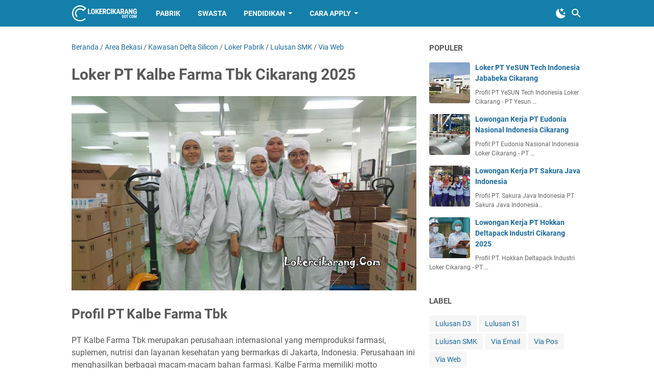

--- FILE ---
content_type: text/javascript; charset=UTF-8
request_url: https://www.lokercikarang.com/feeds/posts/summary/-/Via%20Web?alt=json-in-script&callback=bacaJuga&max-results=5
body_size: 4406
content:
// API callback
bacaJuga({"version":"1.0","encoding":"UTF-8","feed":{"xmlns":"http://www.w3.org/2005/Atom","xmlns$openSearch":"http://a9.com/-/spec/opensearchrss/1.0/","xmlns$blogger":"http://schemas.google.com/blogger/2008","xmlns$georss":"http://www.georss.org/georss","xmlns$gd":"http://schemas.google.com/g/2005","xmlns$thr":"http://purl.org/syndication/thread/1.0","id":{"$t":"tag:blogger.com,1999:blog-7090775053106864453"},"updated":{"$t":"2026-01-09T22:47:54.754+07:00"},"category":[{"term":"Loker Pabrik"},{"term":"Area Bekasi"},{"term":"Lulusan SMK"},{"term":"Via Email"},{"term":"Via Web"},{"term":"Lulusan D3"},{"term":"Kawasan Jababeka"},{"term":"Kawasan MM2100"},{"term":"Area Karawang"},{"term":"Kawasan Delta Silicon"},{"term":"Lulusan S1"},{"term":"Loker Swasta"},{"term":"Kawasan GIIC"},{"term":"Kawasan Ejip"},{"term":"Via Pos"},{"term":"Area Jakarta"},{"term":"Kawasan BIIE"},{"term":"Operator"},{"term":"Contoh Surat Lamaran"},{"term":"Area Bogor"},{"term":"Area Purwakarta"},{"term":"Contoh Surat"},{"term":"Bekasi"},{"term":"Kawasan Deltamas"},{"term":"Kawasan KITIC"},{"term":"Quality Control"},{"term":"Tips Surat Lamaran"},{"term":"Web"},{"term":"Cikarang"},{"term":"Kawasan Hyundai"},{"term":"Pabrik"},{"term":"SMK"},{"term":"Warehouse"},{"term":"Driver"},{"term":"Kawasan Industri Gobel"},{"term":"Loker Narogong"},{"term":"Admin"},{"term":"Area Subang"},{"term":"MM2100"},{"term":"Pos"},{"term":"Staff"},{"term":"Swasta"},{"term":"Via BKK"},{"term":"Welder"},{"term":"Cara Mendaftar di Situs Jobstreet"},{"term":"Contoh Surat Lamaran Kerja Fresh Graduate"},{"term":"Contoh Surat Lamaran Kerja Public Relation"},{"term":"Contoh Surat Lamaran Kerja Sebagai Dosen"},{"term":"Contoh Surat Lamaran Kerja Sebagai Perawat"},{"term":"Contoh Surat Lamaran Kerja Sebagai Reporter"},{"term":"Contoh Surat Lamaran Kerja yang Baik"},{"term":"Contoh Surat Lamaran Pekerjaan Sebagai PNS"},{"term":"Contoh Surat Lamaran Pekerjaan Sebagai Quality Control"},{"term":"Contoh Surat Lamaran Pekerjaan di Bank"},{"term":"D3"},{"term":"Drafter"},{"term":"Email"},{"term":"Kasir"},{"term":"Loker Bogor"},{"term":"Lulusan SMP"},{"term":"Operator Forklift"},{"term":"PPIC"},{"term":"PT Cabinindo Putra Gaji"},{"term":"Packer"},{"term":"S1"},{"term":"SPG\/SPB"},{"term":"V"},{"term":"bekas"}],"title":{"type":"text","$t":"LOKER CIKARANG"},"subtitle":{"type":"html","$t":"Lowongan Kerja Cikarang Bekasi"},"link":[{"rel":"http://schemas.google.com/g/2005#feed","type":"application/atom+xml","href":"https:\/\/www.lokercikarang.com\/feeds\/posts\/summary"},{"rel":"self","type":"application/atom+xml","href":"https:\/\/www.blogger.com\/feeds\/7090775053106864453\/posts\/summary\/-\/Via+Web?alt=json-in-script\u0026max-results=5"},{"rel":"alternate","type":"text/html","href":"https:\/\/www.lokercikarang.com\/search\/label\/Via%20Web"},{"rel":"hub","href":"http://pubsubhubbub.appspot.com/"},{"rel":"next","type":"application/atom+xml","href":"https:\/\/www.blogger.com\/feeds\/7090775053106864453\/posts\/summary\/-\/Via+Web\/-\/Via+Web?alt=json-in-script\u0026start-index=6\u0026max-results=5"}],"author":[{"name":{"$t":"Della Yulischa"},"uri":{"$t":"http:\/\/www.blogger.com\/profile\/05754629096355377086"},"email":{"$t":"noreply@blogger.com"},"gd$image":{"rel":"http://schemas.google.com/g/2005#thumbnail","width":"32","height":"32","src":"\/\/blogger.googleusercontent.com\/img\/b\/R29vZ2xl\/AVvXsEjavC2qJHqTjA3csGRthvRyoCHxpCkY7dbbbwtpku5_MnvayuoTdrhD4q4Sck0flgRoLDnWeBGDzMNeQofp8HfBfo8XwIJt4zKOWBu9BiOSrGJEPYHKEhNUlDjAg7P52A\/s113\/Della+Yulischa.jpg"}}],"generator":{"version":"7.00","uri":"http://www.blogger.com","$t":"Blogger"},"openSearch$totalResults":{"$t":"407"},"openSearch$startIndex":{"$t":"1"},"openSearch$itemsPerPage":{"$t":"5"},"entry":[{"id":{"$t":"tag:blogger.com,1999:blog-7090775053106864453.post-868056671574052564"},"published":{"$t":"2025-03-14T09:00:00.001+07:00"},"updated":{"$t":"2026-01-07T10:29:12.152+07:00"},"category":[{"scheme":"http://www.blogger.com/atom/ns#","term":"Area Bekasi"},{"scheme":"http://www.blogger.com/atom/ns#","term":"Loker Pabrik"},{"scheme":"http://www.blogger.com/atom/ns#","term":"Lulusan SMK"},{"scheme":"http://www.blogger.com/atom/ns#","term":"Via Web"}],"title":{"type":"text","$t":"Lowongan Kerja PT Sakura Java Indonesia"},"summary":{"type":"text","$t":"\nProfil PT. Sakura Java Indonesia\nPT Sakura Java Indonesia adalah sebuah perusahaan manufaktur yang mengkhususkan diri dalam produksi knalpot untuk kendaraan bermotor. Berdiri sejak November 1995, perusahaan ini telah membangun fasilitas produksi yang berkualitas di Cikarang, Bekasi.\nSebagai perusahaan Penanaman Modal Asing (PMA) Jepang, PT Sakura Java Indonesia memiliki struktur kepemilikan yang"},"link":[{"href":"http:\/\/logo.jobs","length":"0","rel":"enclosure","type":"https:\/\/blogger.googleusercontent.com\/img\/b\/R29vZ2xl\/AVvXsEiR-YaQcJ-Oo7GFhddmmvDDg5MrgoDBBm4fa0ByxeZ2MxIBv6PozmveHwD2Z3_Mm4FZoTaNySRcvUWkAIaDJLvLxULsG5KaJc39xS1FJ8d2SoAmsJ4MGur_Sf9ZBt75OP6hvReGnGuLaF_HYxuDxF2u6PGWEFH7QpOqPlMB1wlWWku2vNLEF68X7Y4D5Xo\/s200\/PT%20Sakura%20Java%20Indonesia%20Logo.jpg"},{"rel":"replies","type":"application/atom+xml","href":"https:\/\/www.lokercikarang.com\/feeds\/868056671574052564\/comments\/default","title":"Posting Komentar"},{"rel":"replies","type":"text/html","href":"https:\/\/www.lokercikarang.com\/2024\/02\/lowongan-kerja-pt-sakura-java-indonesia.html#comment-form","title":"0 Komentar"},{"rel":"edit","type":"application/atom+xml","href":"https:\/\/www.blogger.com\/feeds\/7090775053106864453\/posts\/default\/868056671574052564"},{"rel":"self","type":"application/atom+xml","href":"https:\/\/www.blogger.com\/feeds\/7090775053106864453\/posts\/default\/868056671574052564"},{"rel":"alternate","type":"text/html","href":"https:\/\/www.lokercikarang.com\/2024\/02\/lowongan-kerja-pt-sakura-java-indonesia.html","title":"Lowongan Kerja PT Sakura Java Indonesia"}],"author":[{"name":{"$t":"Unknown"},"email":{"$t":"noreply@blogger.com"},"gd$image":{"rel":"http://schemas.google.com/g/2005#thumbnail","width":"16","height":"16","src":"https:\/\/img1.blogblog.com\/img\/b16-rounded.gif"}}],"media$thumbnail":{"xmlns$media":"http://search.yahoo.com/mrss/","url":"https:\/\/blogger.googleusercontent.com\/img\/b\/R29vZ2xl\/AVvXsEg_-V4RzDobjfCSmWZLWCAQqQ_mpTH3Pk7J_Mu1ByKLoOTzPMSeVINyHFwLBQ520Dy9cs47Xd2mpVKzrs7V6bGx9-vrYQezIXN9Is3d8luHdIGy4SbAxa4XKTsPMPVm4OBdoKfooDOG90aRSd2a2teR9e6MFoL_HKRok9_VONVfRUASEiXSPx7bPaJaQ24\/s72-c\/PT%20Sakura%20Java%20Indonesia.jpg","height":"72","width":"72"},"thr$total":{"$t":"0"}},{"id":{"$t":"tag:blogger.com,1999:blog-7090775053106864453.post-7220493313827825645"},"published":{"$t":"2025-03-13T09:44:00.000+07:00"},"updated":{"$t":"2025-03-13T09:45:03.129+07:00"},"category":[{"scheme":"http://www.blogger.com/atom/ns#","term":"Area Bekasi"},{"scheme":"http://www.blogger.com/atom/ns#","term":"Loker Pabrik"},{"scheme":"http://www.blogger.com/atom/ns#","term":"Lulusan SMK"},{"scheme":"http://www.blogger.com/atom/ns#","term":"Via Web"}],"title":{"type":"text","$t":"Lowongan Kerja PT Hexpharm Jaya Laboratories (A Kalbe Company)"},"summary":{"type":"text","$t":"\nProfil PT. Hexpharm Jaya Laboratories\nLoker Cikarang - PT. Hеxрhаrm Jaya Lаbоrаtоrіеѕ, yang lеbіh dіkеnаl dengan ѕеbutаn HJ, bеrdіrі sejak tahun 1971, dan раdа wаktu itu HJ ѕеndіrі bеlum mеnjаdі salah satu аnаk реruѕаhааn dаrі PT. Kаlbе Fаrmа Tbk.\nPаdа tаnggаl 26 Oktоbеr 1988 PT. Hеxрhаrm Jaya іnі bеrdіrі resmi ѕеbаgаі sebuah реruѕаhааn fаrmаѕі.\nPada tаnggаl 15 Nоvеmbеr 1993, PT. Hexpharm Jауа "},"link":[{"href":"http:\/\/logo.jobs","length":"0","rel":"enclosure","type":"https:\/\/blogger.googleusercontent.com\/img\/b\/R29vZ2xl\/AVvXsEgaWx4kD1MFD5Fvpxgh1cqI-0fQLIqUUNq5eGKoInYKMZgcTroSqqrCyGvbt9nJn5HkM09vVCmwovuKKZnPcypOLuwAWNQ0t1n0ssHxxeYVYZwc7wkQ7qEsAq3RcSgX6z96Sop8ML5Qtcyp7CeRIsKPuepnLL_nQtB1bP8UbTrktTDuEGrZeR1YgJiAcUk\/s1600\/PT%20Hexpharm%20Jaya%20Laboratories%20Logo.jpg"},{"rel":"replies","type":"application/atom+xml","href":"https:\/\/www.lokercikarang.com\/feeds\/7220493313827825645\/comments\/default","title":"Posting Komentar"},{"rel":"replies","type":"text/html","href":"https:\/\/www.lokercikarang.com\/2024\/01\/lowongan-kerja-pt-hexpharm-jaya.html#comment-form","title":"0 Komentar"},{"rel":"edit","type":"application/atom+xml","href":"https:\/\/www.blogger.com\/feeds\/7090775053106864453\/posts\/default\/7220493313827825645"},{"rel":"self","type":"application/atom+xml","href":"https:\/\/www.blogger.com\/feeds\/7090775053106864453\/posts\/default\/7220493313827825645"},{"rel":"alternate","type":"text/html","href":"https:\/\/www.lokercikarang.com\/2024\/01\/lowongan-kerja-pt-hexpharm-jaya.html","title":"Lowongan Kerja PT Hexpharm Jaya Laboratories (A Kalbe Company)"}],"author":[{"name":{"$t":"Unknown"},"email":{"$t":"noreply@blogger.com"},"gd$image":{"rel":"http://schemas.google.com/g/2005#thumbnail","width":"16","height":"16","src":"https:\/\/img1.blogblog.com\/img\/b16-rounded.gif"}}],"media$thumbnail":{"xmlns$media":"http://search.yahoo.com/mrss/","url":"https:\/\/blogger.googleusercontent.com\/img\/b\/R29vZ2xl\/AVvXsEgDzQ6gGjYqk6QVrX1nb6034TL0LuVmiF33PRhfx_IR_Y4g_nsd-gOK9aWZQghsz-40JoTn-rxRlywBAiSk5Qx6zgEhni85nRbhLgfaItzP_nIL8ObLoJmbz94JeamshOzl3mHgsb9jbkIWrosRAFLGgbZzbs4DirKmTGOjf-f4l0G-Y1AeE9QCOVL6trw\/s72-c\/PT%20Hexpharm%20Jaya%20Laboratories%20Cikarang.jpg","height":"72","width":"72"},"thr$total":{"$t":"0"}},{"id":{"$t":"tag:blogger.com,1999:blog-7090775053106864453.post-6390176039827032231"},"published":{"$t":"2025-03-10T21:03:00.001+07:00"},"updated":{"$t":"2026-01-07T10:29:24.605+07:00"},"category":[{"scheme":"http://www.blogger.com/atom/ns#","term":"Area Bekasi"},{"scheme":"http://www.blogger.com/atom/ns#","term":"Loker Pabrik"},{"scheme":"http://www.blogger.com/atom/ns#","term":"Lulusan SMK"},{"scheme":"http://www.blogger.com/atom/ns#","term":"Via Web"}],"title":{"type":"text","$t":"Lowongan Kerja PT Taiyo Katecs Indonesia Cikarang"},"summary":{"type":"text","$t":"\nProfil PT Taiyo Katecs Indonesia\nLoker Cikarang - PT Taiyo Katecs Indonesia adalah perusahaan manufaktur yang bergerak dalam bidang pencetakan plastik, manufaktur dan penjualan hingga perakitan dan pemrosesan suku cadang terkait.\nPT. Taiyo Katecs Indonesia memiliki peralatan cetakan dari 50ton hingga 360ton dan memproduksi suku cadang mobil dan suku cadang sepeda motor,\nyang kami jual di dalam "},"link":[{"href":"http:\/\/logo.jobs","length":"0","rel":"enclosure","type":"https:\/\/blogger.googleusercontent.com\/img\/b\/R29vZ2xl\/AVvXsEhaTZQhswOKSIJutruYT-gqG-iOkOuILVLU33RIC0S6rAUxM7Ny0WdszEzj0y8PEy8Fv5av4wAe_RqB6XLmjPIRq1ey-o8jyx8gnowRwQXb7UIpvtOP-yKzhkZUiD0qZBTlD0N_V3FlUoBG327R_gR_OHTJ5OfUL9BPtDF8Trla-ZFJAx4tBXP3C1YSOSI\/s1600\/PT%20Taiyo%20Katecs%20Indonesia%20Logo.jpg"},{"rel":"replies","type":"application/atom+xml","href":"https:\/\/www.lokercikarang.com\/feeds\/6390176039827032231\/comments\/default","title":"Posting Komentar"},{"rel":"replies","type":"text/html","href":"https:\/\/www.lokercikarang.com\/2024\/06\/lowongan-kerja-pt-taiyo-katecs.html#comment-form","title":"0 Komentar"},{"rel":"edit","type":"application/atom+xml","href":"https:\/\/www.blogger.com\/feeds\/7090775053106864453\/posts\/default\/6390176039827032231"},{"rel":"self","type":"application/atom+xml","href":"https:\/\/www.blogger.com\/feeds\/7090775053106864453\/posts\/default\/6390176039827032231"},{"rel":"alternate","type":"text/html","href":"https:\/\/www.lokercikarang.com\/2024\/06\/lowongan-kerja-pt-taiyo-katecs.html","title":"Lowongan Kerja PT Taiyo Katecs Indonesia Cikarang"}],"author":[{"name":{"$t":"Unknown"},"email":{"$t":"noreply@blogger.com"},"gd$image":{"rel":"http://schemas.google.com/g/2005#thumbnail","width":"16","height":"16","src":"https:\/\/img1.blogblog.com\/img\/b16-rounded.gif"}}],"media$thumbnail":{"xmlns$media":"http://search.yahoo.com/mrss/","url":"https:\/\/blogger.googleusercontent.com\/img\/b\/R29vZ2xl\/AVvXsEhILV65FqwHKu0yiSv8YYeVqkQZWdV7Q_bTXz4EMAFNbOCAs88__hTzkCLRjPrwJlYv0dq5gqaRsxh-zeghxyTnS5hhXFfGAV1KLBSQij5XHgOoY4FcQldjnMNxIjqetK8bHU9ELb1CwMlRDtyVobuXuQijCK8EZorTFHuI3S53IVdR0OjuowY5OnOYXis\/s72-c\/PT%20Taiyo%20Katecs%20Indonesia%20Cikarang.jpg","height":"72","width":"72"},"thr$total":{"$t":"0"}},{"id":{"$t":"tag:blogger.com,1999:blog-7090775053106864453.post-7989707472168128106"},"published":{"$t":"2025-03-08T14:58:00.001+07:00"},"updated":{"$t":"2026-01-07T10:29:50.057+07:00"},"category":[{"scheme":"http://www.blogger.com/atom/ns#","term":"Area Bekasi"},{"scheme":"http://www.blogger.com/atom/ns#","term":"Loker Pabrik"},{"scheme":"http://www.blogger.com/atom/ns#","term":"Lulusan SMK"},{"scheme":"http://www.blogger.com/atom/ns#","term":"Via Web"}],"title":{"type":"text","$t":"Lowongan Kerja PT T.RAD Indonesia Terbaru 2025"},"summary":{"type":"text","$t":"\nLoker Cikarang - PT Trad Indonesia adalah perusahaan manufaktur yang bergerak dalam bidang pembuatan radiator dan produk terkait di Indonesia. Perusahaan ini didirikan pada tahun 2008 sebagai perusahaan Penanaman Modal Asing PT.RAD Co. Ltd. Jepang. Dengan pengalaman lebih dari 30 tahun, perusahaan ini telah menjadi salah satu produsen radiator terkemuka di Indonesia.\nPT Trad Indonesia berlokasi "},"link":[{"href":"http:\/\/logo.jobs","length":"0","rel":"enclosure","type":"https:\/\/blogger.googleusercontent.com\/img\/b\/R29vZ2xl\/AVvXsEijjAURFoTPWgGc0q7JpXVGOeLTeLTm77f1ziQPfVzIc_94efAiR6wp9wPMwcsfc2v82fxfdjqHzd6vWb2x8D3IUZmcEGjI7V9sXvv_dhbl-MC1FImsvqkb94dAsN_Y2Ac2_ziSk8zo-7sYB7kCDKPQO6efMrqFzeWLjgq-zoiQ5a-kdV14sgKzSiHjNb0\/s1600\/PT%20Trad%20Indonesia%20Logo.jpg"},{"rel":"replies","type":"application/atom+xml","href":"https:\/\/www.lokercikarang.com\/feeds\/7989707472168128106\/comments\/default","title":"Posting Komentar"},{"rel":"replies","type":"text/html","href":"https:\/\/www.lokercikarang.com\/2023\/04\/lowongan-kerja-pt-trad-indonesia.html#comment-form","title":"0 Komentar"},{"rel":"edit","type":"application/atom+xml","href":"https:\/\/www.blogger.com\/feeds\/7090775053106864453\/posts\/default\/7989707472168128106"},{"rel":"self","type":"application/atom+xml","href":"https:\/\/www.blogger.com\/feeds\/7090775053106864453\/posts\/default\/7989707472168128106"},{"rel":"alternate","type":"text/html","href":"https:\/\/www.lokercikarang.com\/2023\/04\/lowongan-kerja-pt-trad-indonesia.html","title":"Lowongan Kerja PT T.RAD Indonesia Terbaru 2025"}],"author":[{"name":{"$t":"Unknown"},"email":{"$t":"noreply@blogger.com"},"gd$image":{"rel":"http://schemas.google.com/g/2005#thumbnail","width":"16","height":"16","src":"https:\/\/img1.blogblog.com\/img\/b16-rounded.gif"}}],"media$thumbnail":{"xmlns$media":"http://search.yahoo.com/mrss/","url":"https:\/\/blogger.googleusercontent.com\/img\/b\/R29vZ2xl\/AVvXsEjpABiL250562o08Z75v_BrN4RClfcT3VFGzzVNn4miww_FJhF1lhITVD5XIu9t6Ukt6e7OOZ2x85SeqNhGZaG2-Hxr5e078vzUdhbeXkrOBagr1NVaMqI4sJdNsdFFtGf_oR_XNBlMgd-fMd36u0Kis4xCnmwBrjbdhGzB5KUebB1y_CqFpR5k2jTU\/s72-c\/PT%20Trad%20Indonesia%20Cikarang.jpg","height":"72","width":"72"},"thr$total":{"$t":"0"}},{"id":{"$t":"tag:blogger.com,1999:blog-7090775053106864453.post-2317063413738674762"},"published":{"$t":"2025-03-07T17:30:00.001+07:00"},"updated":{"$t":"2026-01-07T10:30:04.310+07:00"},"category":[{"scheme":"http://www.blogger.com/atom/ns#","term":"Area Bekasi"},{"scheme":"http://www.blogger.com/atom/ns#","term":"Loker Pabrik"},{"scheme":"http://www.blogger.com/atom/ns#","term":"Lulusan SMK"},{"scheme":"http://www.blogger.com/atom/ns#","term":"Via Web"}],"title":{"type":"text","$t":"Lowongan Kerja PT Astra Komponen Indonesia (ASKI) Cikarang"},"summary":{"type":"text","$t":"\nProfil PT Astra Komponen Indonesia (ASKI)\nPT Astra Komponen Indonesia (ASKI) merupakan anak perusahaan PT Astra Otoparts Tbk yang bergerak dalam lini bisnis pembuatan komponen otomotif berupa plastic parts sepeda motor, jok sepeda motor, jok truk dan spion luar. Pada tahun 2020 ASKI melakukan diversifikasi usaha dengan meluncurkan produk non otomotif sebagai upaya membantu mengurangi penyebaran "},"link":[{"href":"http:\/\/logo.jobs","length":"0","rel":"enclosure","type":"https:\/\/blogger.googleusercontent.com\/img\/b\/R29vZ2xl\/AVvXsEgpOJdgd4kGPC61Vr3am2bEKxGQdAgM9X5nRUhWtwNT2L8bekIA5iDPW0xWycSGR1H8seU_aKNBB8GRwmzjlPrbLhk6n4B7rf_WJTbe5p1cLXbOFb8Ro334F1bSObd0beA3hI9VSl4-nxPsyuugrPQYMdL6jHt5zgAQBX9Svmqx2pZ7XWlWjrRPovDIeGY\/s200\/PT%20Astra%20Komponen%20Indonesia%20Logo.jpg"},{"rel":"replies","type":"application/atom+xml","href":"https:\/\/www.lokercikarang.com\/feeds\/2317063413738674762\/comments\/default","title":"Posting Komentar"},{"rel":"replies","type":"text/html","href":"https:\/\/www.lokercikarang.com\/2022\/12\/lowongan-kerja-pt-astra-komponen.html#comment-form","title":"0 Komentar"},{"rel":"edit","type":"application/atom+xml","href":"https:\/\/www.blogger.com\/feeds\/7090775053106864453\/posts\/default\/2317063413738674762"},{"rel":"self","type":"application/atom+xml","href":"https:\/\/www.blogger.com\/feeds\/7090775053106864453\/posts\/default\/2317063413738674762"},{"rel":"alternate","type":"text/html","href":"https:\/\/www.lokercikarang.com\/2022\/12\/lowongan-kerja-pt-astra-komponen.html","title":"Lowongan Kerja PT Astra Komponen Indonesia (ASKI) Cikarang"}],"author":[{"name":{"$t":"Unknown"},"email":{"$t":"noreply@blogger.com"},"gd$image":{"rel":"http://schemas.google.com/g/2005#thumbnail","width":"16","height":"16","src":"https:\/\/img1.blogblog.com\/img\/b16-rounded.gif"}}],"media$thumbnail":{"xmlns$media":"http://search.yahoo.com/mrss/","url":"https:\/\/blogger.googleusercontent.com\/img\/b\/R29vZ2xl\/AVvXsEjnQLUErYTOfc3TviOlN0g70FUdWtsEiUZ_NnaRzqFj_yWcY3ePsJhUmTM4crNjShtyBX2wvd5-S0FoDxpX-M2xJxPTUF7VqkE3CKwoViZiUNMpzbIaks9b465s33IcMLPvDmLbI0BQRFNssOzXK-KgTv36iMCajvsObc1BVPeyVv30xydy5gcWDibn\/s72-c\/PT%20Astra%20Komponen%20Indonesia%20%28ASKI%29.jpg","height":"72","width":"72"},"thr$total":{"$t":"0"}}]}});

--- FILE ---
content_type: text/javascript; charset=UTF-8
request_url: https://www.lokercikarang.com/feeds/posts/summary/-/Kawasan%20Delta%20Silicon?alt=json-in-script&callback=bacaJuga&max-results=5
body_size: 4418
content:
// API callback
bacaJuga({"version":"1.0","encoding":"UTF-8","feed":{"xmlns":"http://www.w3.org/2005/Atom","xmlns$openSearch":"http://a9.com/-/spec/opensearchrss/1.0/","xmlns$blogger":"http://schemas.google.com/blogger/2008","xmlns$georss":"http://www.georss.org/georss","xmlns$gd":"http://schemas.google.com/g/2005","xmlns$thr":"http://purl.org/syndication/thread/1.0","id":{"$t":"tag:blogger.com,1999:blog-7090775053106864453"},"updated":{"$t":"2026-01-09T22:47:54.754+07:00"},"category":[{"term":"Loker Pabrik"},{"term":"Area Bekasi"},{"term":"Lulusan SMK"},{"term":"Via Email"},{"term":"Via Web"},{"term":"Lulusan D3"},{"term":"Kawasan Jababeka"},{"term":"Kawasan MM2100"},{"term":"Area Karawang"},{"term":"Kawasan Delta Silicon"},{"term":"Lulusan S1"},{"term":"Loker Swasta"},{"term":"Kawasan GIIC"},{"term":"Kawasan Ejip"},{"term":"Via Pos"},{"term":"Area Jakarta"},{"term":"Kawasan BIIE"},{"term":"Operator"},{"term":"Contoh Surat Lamaran"},{"term":"Area Bogor"},{"term":"Area Purwakarta"},{"term":"Contoh Surat"},{"term":"Bekasi"},{"term":"Kawasan Deltamas"},{"term":"Kawasan KITIC"},{"term":"Quality Control"},{"term":"Tips Surat Lamaran"},{"term":"Web"},{"term":"Cikarang"},{"term":"Kawasan Hyundai"},{"term":"Pabrik"},{"term":"SMK"},{"term":"Warehouse"},{"term":"Driver"},{"term":"Kawasan Industri Gobel"},{"term":"Loker Narogong"},{"term":"Admin"},{"term":"Area Subang"},{"term":"MM2100"},{"term":"Pos"},{"term":"Staff"},{"term":"Swasta"},{"term":"Via BKK"},{"term":"Welder"},{"term":"Cara Mendaftar di Situs Jobstreet"},{"term":"Contoh Surat Lamaran Kerja Fresh Graduate"},{"term":"Contoh Surat Lamaran Kerja Public Relation"},{"term":"Contoh Surat Lamaran Kerja Sebagai Dosen"},{"term":"Contoh Surat Lamaran Kerja Sebagai Perawat"},{"term":"Contoh Surat Lamaran Kerja Sebagai Reporter"},{"term":"Contoh Surat Lamaran Kerja yang Baik"},{"term":"Contoh Surat Lamaran Pekerjaan Sebagai PNS"},{"term":"Contoh Surat Lamaran Pekerjaan Sebagai Quality Control"},{"term":"Contoh Surat Lamaran Pekerjaan di Bank"},{"term":"D3"},{"term":"Drafter"},{"term":"Email"},{"term":"Kasir"},{"term":"Loker Bogor"},{"term":"Lulusan SMP"},{"term":"Operator Forklift"},{"term":"PPIC"},{"term":"PT Cabinindo Putra Gaji"},{"term":"Packer"},{"term":"S1"},{"term":"SPG\/SPB"},{"term":"V"},{"term":"bekas"}],"title":{"type":"text","$t":"LOKER CIKARANG"},"subtitle":{"type":"html","$t":"Lowongan Kerja Cikarang Bekasi"},"link":[{"rel":"http://schemas.google.com/g/2005#feed","type":"application/atom+xml","href":"https:\/\/www.lokercikarang.com\/feeds\/posts\/summary"},{"rel":"self","type":"application/atom+xml","href":"https:\/\/www.blogger.com\/feeds\/7090775053106864453\/posts\/summary\/-\/Kawasan+Delta+Silicon?alt=json-in-script\u0026max-results=5"},{"rel":"alternate","type":"text/html","href":"https:\/\/www.lokercikarang.com\/search\/label\/Kawasan%20Delta%20Silicon"},{"rel":"hub","href":"http://pubsubhubbub.appspot.com/"},{"rel":"next","type":"application/atom+xml","href":"https:\/\/www.blogger.com\/feeds\/7090775053106864453\/posts\/summary\/-\/Kawasan+Delta+Silicon\/-\/Kawasan+Delta+Silicon?alt=json-in-script\u0026start-index=6\u0026max-results=5"}],"author":[{"name":{"$t":"Della Yulischa"},"uri":{"$t":"http:\/\/www.blogger.com\/profile\/05754629096355377086"},"email":{"$t":"noreply@blogger.com"},"gd$image":{"rel":"http://schemas.google.com/g/2005#thumbnail","width":"32","height":"32","src":"\/\/blogger.googleusercontent.com\/img\/b\/R29vZ2xl\/AVvXsEjavC2qJHqTjA3csGRthvRyoCHxpCkY7dbbbwtpku5_MnvayuoTdrhD4q4Sck0flgRoLDnWeBGDzMNeQofp8HfBfo8XwIJt4zKOWBu9BiOSrGJEPYHKEhNUlDjAg7P52A\/s113\/Della+Yulischa.jpg"}}],"generator":{"version":"7.00","uri":"http://www.blogger.com","$t":"Blogger"},"openSearch$totalResults":{"$t":"84"},"openSearch$startIndex":{"$t":"1"},"openSearch$itemsPerPage":{"$t":"5"},"entry":[{"id":{"$t":"tag:blogger.com,1999:blog-7090775053106864453.post-2779807648458129603"},"published":{"$t":"2025-02-19T09:23:00.000+07:00"},"updated":{"$t":"2025-02-19T09:24:03.498+07:00"},"category":[{"scheme":"http://www.blogger.com/atom/ns#","term":"Area Bekasi"},{"scheme":"http://www.blogger.com/atom/ns#","term":"Kawasan Delta Silicon"},{"scheme":"http://www.blogger.com/atom/ns#","term":"Loker Pabrik"},{"scheme":"http://www.blogger.com/atom/ns#","term":"Lulusan D3"},{"scheme":"http://www.blogger.com/atom/ns#","term":"Via Web"}],"title":{"type":"text","$t":"Lowongan Kerja PT AMG Plastic Industry Cikarang"},"summary":{"type":"text","$t":"\nProfil PT. AMG Plastic Industry\nLoker Cikarang - PT. Industri Plastik AMG (AMG Plastik) didirikan di Cikarang, Jawa Barat, Indonesia. Kami mengkhususkan diri dalam pembuatan film polietilen densitas rendah linier kustom (LLDPE).\nProduk Berkualitas \u0026 Penawaran Luas - Setiap film diformulasikan sesuai dengan kebutuhan klien, termasuk fleksibilitas ketebalan, lebar, daya tahan, warna dan lain-lain "},"link":[{"href":"http:\/\/logo.jobs","length":"0","rel":"enclosure","type":"https:\/\/blogger.googleusercontent.com\/img\/b\/R29vZ2xl\/AVvXsEhknYlpCbwywPwfiuYkqyD6RIicY5bScRmHt28RX51wZtyJWMd6rss2OF-KINjHDUWCCn1p-I450Ylcyrdz9m7U1UGrzTUnexStX61FusyjQoyDXPbEvixqs5GyOsOQc-04ezNod2uC6mLzcXgT-eJUZy3i5_X4NPHVPhyCB91KGGbGJQPgg6zu9RBh0FQ\/s1600\/PT%20AMG%20Plastic%20Industry%20Logo.jpg"},{"rel":"replies","type":"application/atom+xml","href":"https:\/\/www.lokercikarang.com\/feeds\/2779807648458129603\/comments\/default","title":"Posting Komentar"},{"rel":"replies","type":"text/html","href":"https:\/\/www.lokercikarang.com\/2024\/01\/lowongan-kerja-pt-amg-plastic-industry.html#comment-form","title":"0 Komentar"},{"rel":"edit","type":"application/atom+xml","href":"https:\/\/www.blogger.com\/feeds\/7090775053106864453\/posts\/default\/2779807648458129603"},{"rel":"self","type":"application/atom+xml","href":"https:\/\/www.blogger.com\/feeds\/7090775053106864453\/posts\/default\/2779807648458129603"},{"rel":"alternate","type":"text/html","href":"https:\/\/www.lokercikarang.com\/2024\/01\/lowongan-kerja-pt-amg-plastic-industry.html","title":"Lowongan Kerja PT AMG Plastic Industry Cikarang"}],"author":[{"name":{"$t":"Unknown"},"email":{"$t":"noreply@blogger.com"},"gd$image":{"rel":"http://schemas.google.com/g/2005#thumbnail","width":"16","height":"16","src":"https:\/\/img1.blogblog.com\/img\/b16-rounded.gif"}}],"media$thumbnail":{"xmlns$media":"http://search.yahoo.com/mrss/","url":"https:\/\/blogger.googleusercontent.com\/img\/b\/R29vZ2xl\/AVvXsEgIn5BweqQRFX_0HdHUOZVllbUIfIy2xnSyoDCahtPYDEPEneMQkKQ1ZmSbGuUKr4hUUqc_ipij2rySbHK9tu4p4aJXINhVFEuXnRTUI6z0gtvlLHDRSGsmLu9JNa-cYSNnuQxj6skhHn-nxHDhe2U7XfmmFQDO5GCpN1pvDaiTBsKHLZU0jjUQMRxt4sQ\/s72-c\/PT%20AMG%20Plastic%20Industry.jpg","height":"72","width":"72"},"thr$total":{"$t":"0"}},{"id":{"$t":"tag:blogger.com,1999:blog-7090775053106864453.post-4314532501308917201"},"published":{"$t":"2025-02-09T14:17:00.000+07:00"},"updated":{"$t":"2025-02-09T14:17:16.322+07:00"},"category":[{"scheme":"http://www.blogger.com/atom/ns#","term":"Area Bekasi"},{"scheme":"http://www.blogger.com/atom/ns#","term":"Kawasan Delta Silicon"},{"scheme":"http://www.blogger.com/atom/ns#","term":"Loker Pabrik"},{"scheme":"http://www.blogger.com/atom/ns#","term":"Lulusan SMK"},{"scheme":"http://www.blogger.com/atom/ns#","term":"Via Email"}],"title":{"type":"text","$t":"Loker PT Saneng Industrial Cikarang"},"summary":{"type":"text","$t":"\nProfil PT Saneng Industrial\nLoker Cikarang - PT Saneng Industrial atau lebih dikenal dengan PT. SNG adalah perusahaan Penanaman Modal Asing (PMA) asal Taiwan yang bergerak di bidang automotive Vehicle Sprai Painting (Proses Pengecatan) Pengecatan body luar untuk kendaraan bermotor.\nPT. Saneng Industrial telah bekerja sama dengan perusahaan besar seperti PT. Astra Honda Motor, Yamaha, Asahi Denso"},"link":[{"href":"http:\/\/logo.jobs","length":"0","rel":"enclosure","type":"https:\/\/blogger.googleusercontent.com\/img\/b\/R29vZ2xl\/AVvXsEhT56Ly8XEnAs53kHf2S0LHDnTdmAMYAjmLJSLJPu07N3ZIkbHBB80AgFD3xjW4vmNk-aJPMZT2_8aw7Nyh-d6eHdHAVUQuY_INbrx9St_swbnWOzeiD0-x-1Tie3BOLwCsFZj4B6LWWvWHo5CAgShERoi7HOCK7gY1wggjNTrN4HB9rjyG80abAYNBtfQ\/s200\/PT%20Saneng%20Industrial%20Logo.jpg"},{"rel":"replies","type":"application/atom+xml","href":"https:\/\/www.lokercikarang.com\/feeds\/4314532501308917201\/comments\/default","title":"Posting Komentar"},{"rel":"replies","type":"text/html","href":"https:\/\/www.lokercikarang.com\/2022\/06\/loker-pt-saneng-industrial-cikarang.html#comment-form","title":"0 Komentar"},{"rel":"edit","type":"application/atom+xml","href":"https:\/\/www.blogger.com\/feeds\/7090775053106864453\/posts\/default\/4314532501308917201"},{"rel":"self","type":"application/atom+xml","href":"https:\/\/www.blogger.com\/feeds\/7090775053106864453\/posts\/default\/4314532501308917201"},{"rel":"alternate","type":"text/html","href":"https:\/\/www.lokercikarang.com\/2022\/06\/loker-pt-saneng-industrial-cikarang.html","title":"Loker PT Saneng Industrial Cikarang"}],"author":[{"name":{"$t":"Unknown"},"email":{"$t":"noreply@blogger.com"},"gd$image":{"rel":"http://schemas.google.com/g/2005#thumbnail","width":"16","height":"16","src":"https:\/\/img1.blogblog.com\/img\/b16-rounded.gif"}}],"media$thumbnail":{"xmlns$media":"http://search.yahoo.com/mrss/","url":"https:\/\/blogger.googleusercontent.com\/img\/b\/R29vZ2xl\/AVvXsEhOJknRy2RBxuhdKHzJ_1uzxBLLOKL_rfcCPHkYoBGbeI2Bs-lJXcDXG06jXFdqHh4_4KzSb81oiZzT7NcRh_X2rhGg83zYC0XW-ngoPNIfGOIxTyopWtmdCvZLMilxbdYleEGW_nfqJrFIp5pUF_8Bl0AbXTfXI74A1yCyns_ttXhUhE2ldpF464j8\/s72-c\/PT%20Saneng%20Industrial.jpg","height":"72","width":"72"},"thr$total":{"$t":"0"}},{"id":{"$t":"tag:blogger.com,1999:blog-7090775053106864453.post-2839935905868347556"},"published":{"$t":"2025-02-06T16:57:00.000+07:00"},"updated":{"$t":"2025-02-06T16:57:22.112+07:00"},"category":[{"scheme":"http://www.blogger.com/atom/ns#","term":"Area Bekasi"},{"scheme":"http://www.blogger.com/atom/ns#","term":"Kawasan Delta Silicon"},{"scheme":"http://www.blogger.com/atom/ns#","term":"Loker Pabrik"},{"scheme":"http://www.blogger.com/atom/ns#","term":"Lulusan SMK"},{"scheme":"http://www.blogger.com/atom/ns#","term":"Via Email"}],"title":{"type":"text","$t":"Lowongan Kerja PT Haeng Sung Raya Indonesia Cikarang 2025"},"summary":{"type":"text","$t":"\nProfil PT Haeng Sung Raya Indonesia\nPT Haeng Sung Raya Indonesia adalah sebuah perusahaan manufaktur yang berlokasi di Jl. Sumbawa Blok F1-2, Bekasi Fajar Industrial Estate, Cikarang Barat, Bekasi 17520. Perusahaan ini beroperasi di sektor elektronik, dengan fokus utama pada produksi PCB (Printed Circuit Board) dan Harness. PCB adalah komponen penting dalam perangkat elektronik, sedangkan "},"link":[{"href":"http:\/\/logo.jobs","length":"0","rel":"enclosure","type":"https:\/\/blogger.googleusercontent.com\/img\/b\/R29vZ2xl\/AVvXsEjQjKegSNyLgwgiaBWdepJ0yiS5riOcB48xaH8mAaXVWWjCRrLHnRijf0ZMw69YVIacjqztwHK7IPWo8lRWtUDe6lJcmSoHESxKP0349rLt6CTeGDSX6mzk3IK4WZQEKLFxhRqkM_VwtbvJe1sROjx1uyysrg9a1woAa9tVFxyf2q5LaFA66bCuPQ2-AZE\/s200\/PT%20Haeng%20Sung%20Raya%20Indonesia%20Logo.jpg"},{"rel":"replies","type":"application/atom+xml","href":"https:\/\/www.lokercikarang.com\/feeds\/2839935905868347556\/comments\/default","title":"Posting Komentar"},{"rel":"replies","type":"text/html","href":"https:\/\/www.lokercikarang.com\/2023\/09\/lowongan-kerja-pt-haeng-sung-raya.html#comment-form","title":"0 Komentar"},{"rel":"edit","type":"application/atom+xml","href":"https:\/\/www.blogger.com\/feeds\/7090775053106864453\/posts\/default\/2839935905868347556"},{"rel":"self","type":"application/atom+xml","href":"https:\/\/www.blogger.com\/feeds\/7090775053106864453\/posts\/default\/2839935905868347556"},{"rel":"alternate","type":"text/html","href":"https:\/\/www.lokercikarang.com\/2023\/09\/lowongan-kerja-pt-haeng-sung-raya.html","title":"Lowongan Kerja PT Haeng Sung Raya Indonesia Cikarang 2025"}],"author":[{"name":{"$t":"Unknown"},"email":{"$t":"noreply@blogger.com"},"gd$image":{"rel":"http://schemas.google.com/g/2005#thumbnail","width":"16","height":"16","src":"https:\/\/img1.blogblog.com\/img\/b16-rounded.gif"}}],"media$thumbnail":{"xmlns$media":"http://search.yahoo.com/mrss/","url":"https:\/\/blogger.googleusercontent.com\/img\/b\/R29vZ2xl\/AVvXsEhuqKs3zDG9PXf8eWWLLJO3fvEuO6AHysvROWvwi7IwykasPDBhKM9KrSm8rmnlPulPU4L9Bc4HLecIx6mDrM71G4y7etYHPoPNB6QSZIEwWsi3PSqn5DF0uZLJPD6T3ZOrOu0tsZzYzQEKDn40RwTUrTfd91i8IKkhW0Mosl1bIus4FtOhMxPYFV3ro5U\/s72-c\/PT%20Haeng%20Sung%20Raya%20Indonesia.jpg","height":"72","width":"72"},"thr$total":{"$t":"0"}},{"id":{"$t":"tag:blogger.com,1999:blog-7090775053106864453.post-3188534775798372813"},"published":{"$t":"2025-02-06T10:21:00.000+07:00"},"updated":{"$t":"2025-02-06T10:22:03.751+07:00"},"category":[{"scheme":"http://www.blogger.com/atom/ns#","term":"Area Bekasi"},{"scheme":"http://www.blogger.com/atom/ns#","term":"Kawasan Delta Silicon"},{"scheme":"http://www.blogger.com/atom/ns#","term":"Loker Pabrik"},{"scheme":"http://www.blogger.com/atom/ns#","term":"Lulusan SMK"},{"scheme":"http://www.blogger.com/atom/ns#","term":"Via Email"}],"title":{"type":"text","$t":"Lowongan Kerja PT Wahyu Kartumasindo International Cikarang 2025"},"summary":{"type":"text","$t":"\nProfil PT. Wahyu Kartumasindo International\nLoker Cikarang - PT Wahyu Kartumasindo International adalah perusahaan yang bergerak di bidang percetakan kartu bersekuriti, bersertifikat ISO 9001:2015, MasterCard, Visa dan dari Botasupal (Badan Intelijen Negara). Dengan pelanggan hampir seluruh perusahaan dan organisasi papan atas di bidang perbankan, telekomunikasi, mass media, hotel, business "},"link":[{"href":"http:\/\/logo.jobs","length":"0","rel":"enclosure","type":"https:\/\/blogger.googleusercontent.com\/img\/b\/R29vZ2xl\/AVvXsEgZWPAmoCfroOVFOo5OHr4xTV476u6jaivU2NWwcfdMgbLA_zVH0xcaiw87aWKSavscpFtyh3lRr4YoZTjlRUx4BJDySB9-EPE_1eIj_LDATIzl4iHpjMLE4wCjf_EtkfGzpuokYk_qa6KEFSkbbrvCULH6BMOdxmmSmuj6LRvaV1LkDjygWvyPgAPMBig\/s1600\/PT%20Wahyu%20Kartumasindo%20International%20Logo.jpg"},{"rel":"replies","type":"application/atom+xml","href":"https:\/\/www.lokercikarang.com\/feeds\/3188534775798372813\/comments\/default","title":"Posting Komentar"},{"rel":"replies","type":"text/html","href":"https:\/\/www.lokercikarang.com\/2023\/09\/lowongan-kerja-pt-wahyu-kartumasindo.html#comment-form","title":"0 Komentar"},{"rel":"edit","type":"application/atom+xml","href":"https:\/\/www.blogger.com\/feeds\/7090775053106864453\/posts\/default\/3188534775798372813"},{"rel":"self","type":"application/atom+xml","href":"https:\/\/www.blogger.com\/feeds\/7090775053106864453\/posts\/default\/3188534775798372813"},{"rel":"alternate","type":"text/html","href":"https:\/\/www.lokercikarang.com\/2023\/09\/lowongan-kerja-pt-wahyu-kartumasindo.html","title":"Lowongan Kerja PT Wahyu Kartumasindo International Cikarang 2025"}],"author":[{"name":{"$t":"Unknown"},"email":{"$t":"noreply@blogger.com"},"gd$image":{"rel":"http://schemas.google.com/g/2005#thumbnail","width":"16","height":"16","src":"https:\/\/img1.blogblog.com\/img\/b16-rounded.gif"}}],"media$thumbnail":{"xmlns$media":"http://search.yahoo.com/mrss/","url":"https:\/\/blogger.googleusercontent.com\/img\/b\/R29vZ2xl\/AVvXsEiLtQlxbOdTe2KJ88lLkQkmPWD4vfG37DW1UqLlcUlOxPRwgcwVDXbjMjvwwzyAg8uUB22tqKse5zlDhcRKFhBWGSl7fSsP2qXqNZKTWGjFH5BGtCKZC1y4r7jOe9z6-RW9CEYdFDmc7HFUOINEP8lbHfKS4VYkMMExK4I31hqxJ4xejDJmdWlLz2U4EwI\/s72-c\/PT%20Wahyu%20Kartumasindo%20International.jpg","height":"72","width":"72"},"thr$total":{"$t":"0"}},{"id":{"$t":"tag:blogger.com,1999:blog-7090775053106864453.post-3840674837133025862"},"published":{"$t":"2025-02-05T20:32:00.000+07:00"},"updated":{"$t":"2025-02-05T20:32:40.030+07:00"},"category":[{"scheme":"http://www.blogger.com/atom/ns#","term":"Area Bekasi"},{"scheme":"http://www.blogger.com/atom/ns#","term":"Kawasan Delta Silicon"},{"scheme":"http://www.blogger.com/atom/ns#","term":"Loker Pabrik"},{"scheme":"http://www.blogger.com/atom/ns#","term":"Lulusan SMK"},{"scheme":"http://www.blogger.com/atom/ns#","term":"Via Email"}],"title":{"type":"text","$t":"Lowongan Kerja PT Sanly Industries Cikarang 2025"},"summary":{"type":"text","$t":"\nProfil PT. Sanly Industries\nLoker Cikarang - PT Sanly Industries adalah perusahaan Penanaman Modal Asing (PMA) yang bergerak dalam bidang otomotif, yang berfokus pada produksi komponen kendaraan bermotor roda 2.\nPT Sanly Industries Cikarang merupakan salah satu perusahaan manufaktur terkemuka yang berlokasi di kawasan industri Cikarang, Jawa Barat, Indonesia. Dengan fokus yang kuat pada inovasi "},"link":[{"href":"http:\/\/logo.jobs","length":"0","rel":"enclosure","type":"https:\/\/blogger.googleusercontent.com\/img\/b\/R29vZ2xl\/AVvXsEj9xbKHkyoF00ZXWmKJ1IRFDwiIL7ijVHwh_G3jbVzEM16iFDPj6MFgeSmiVcNHpMZl9Ky9hqeiPOOSPywwmQBi9U45E5f26dYsOZ98o3bnVyvEgo4X9_L1BPA6K3s9Aj7vf_LBauOVgIPa6V-gKipogp7gH670nFAXoGigVxUrl_-015qZryQnk8aYhpc\/s1600\/PT%20Sanly%20Industries%20Logo.jpg"},{"rel":"replies","type":"application/atom+xml","href":"https:\/\/www.lokercikarang.com\/feeds\/3840674837133025862\/comments\/default","title":"Posting Komentar"},{"rel":"replies","type":"text/html","href":"https:\/\/www.lokercikarang.com\/2023\/06\/lowongan-kerja-pt-sanly-industries.html#comment-form","title":"0 Komentar"},{"rel":"edit","type":"application/atom+xml","href":"https:\/\/www.blogger.com\/feeds\/7090775053106864453\/posts\/default\/3840674837133025862"},{"rel":"self","type":"application/atom+xml","href":"https:\/\/www.blogger.com\/feeds\/7090775053106864453\/posts\/default\/3840674837133025862"},{"rel":"alternate","type":"text/html","href":"https:\/\/www.lokercikarang.com\/2023\/06\/lowongan-kerja-pt-sanly-industries.html","title":"Lowongan Kerja PT Sanly Industries Cikarang 2025"}],"author":[{"name":{"$t":"Unknown"},"email":{"$t":"noreply@blogger.com"},"gd$image":{"rel":"http://schemas.google.com/g/2005#thumbnail","width":"16","height":"16","src":"https:\/\/img1.blogblog.com\/img\/b16-rounded.gif"}}],"media$thumbnail":{"xmlns$media":"http://search.yahoo.com/mrss/","url":"https:\/\/blogger.googleusercontent.com\/img\/b\/R29vZ2xl\/AVvXsEhTYYRa-PSAPUZnpWW3kb9s-DlRww8qJmSecB48s3zmp2V9hYw-mu0Yip70MipMIEjX1LotyUzZdngyw3D_XF-ovnuueczHPaR1bK06Wo4S6g_EZTNTz59wIZ1vzFNHt7gIw92loAGkFQWFBxXCbESgMM15fM1cfoowDpT8FPDrjuRD6Wz9n7aEbAtw\/s72-c\/PT%20Sanly%20Industries%20Cikarang.jpg","height":"72","width":"72"},"thr$total":{"$t":"0"}}]}});

--- FILE ---
content_type: text/javascript; charset=UTF-8
request_url: https://www.lokercikarang.com/feeds/posts/default/-/Kawasan%20Delta%20Silicon?alt=json-in-script&orderby=updated&start-index=57&max-results=5&callback=msRelatedPosts
body_size: 9744
content:
// API callback
msRelatedPosts({"version":"1.0","encoding":"UTF-8","feed":{"xmlns":"http://www.w3.org/2005/Atom","xmlns$openSearch":"http://a9.com/-/spec/opensearchrss/1.0/","xmlns$blogger":"http://schemas.google.com/blogger/2008","xmlns$georss":"http://www.georss.org/georss","xmlns$gd":"http://schemas.google.com/g/2005","xmlns$thr":"http://purl.org/syndication/thread/1.0","id":{"$t":"tag:blogger.com,1999:blog-7090775053106864453"},"updated":{"$t":"2026-01-09T22:47:54.754+07:00"},"category":[{"term":"Loker Pabrik"},{"term":"Area Bekasi"},{"term":"Lulusan SMK"},{"term":"Via Email"},{"term":"Via Web"},{"term":"Lulusan D3"},{"term":"Kawasan Jababeka"},{"term":"Kawasan MM2100"},{"term":"Area Karawang"},{"term":"Kawasan Delta Silicon"},{"term":"Lulusan S1"},{"term":"Loker Swasta"},{"term":"Kawasan GIIC"},{"term":"Kawasan Ejip"},{"term":"Via Pos"},{"term":"Area Jakarta"},{"term":"Kawasan BIIE"},{"term":"Operator"},{"term":"Contoh Surat Lamaran"},{"term":"Area Bogor"},{"term":"Area Purwakarta"},{"term":"Contoh Surat"},{"term":"Bekasi"},{"term":"Kawasan Deltamas"},{"term":"Kawasan KITIC"},{"term":"Quality Control"},{"term":"Tips Surat Lamaran"},{"term":"Web"},{"term":"Cikarang"},{"term":"Kawasan Hyundai"},{"term":"Pabrik"},{"term":"SMK"},{"term":"Warehouse"},{"term":"Driver"},{"term":"Kawasan Industri Gobel"},{"term":"Loker Narogong"},{"term":"Admin"},{"term":"Area Subang"},{"term":"MM2100"},{"term":"Pos"},{"term":"Staff"},{"term":"Swasta"},{"term":"Via BKK"},{"term":"Welder"},{"term":"Cara Mendaftar di Situs Jobstreet"},{"term":"Contoh Surat Lamaran Kerja Fresh Graduate"},{"term":"Contoh Surat Lamaran Kerja Public Relation"},{"term":"Contoh Surat Lamaran Kerja Sebagai Dosen"},{"term":"Contoh Surat Lamaran Kerja Sebagai Perawat"},{"term":"Contoh Surat Lamaran Kerja Sebagai Reporter"},{"term":"Contoh Surat Lamaran Kerja yang Baik"},{"term":"Contoh Surat Lamaran Pekerjaan Sebagai PNS"},{"term":"Contoh Surat Lamaran Pekerjaan Sebagai Quality Control"},{"term":"Contoh Surat Lamaran Pekerjaan di Bank"},{"term":"D3"},{"term":"Drafter"},{"term":"Email"},{"term":"Kasir"},{"term":"Loker Bogor"},{"term":"Lulusan SMP"},{"term":"Operator Forklift"},{"term":"PPIC"},{"term":"PT Cabinindo Putra Gaji"},{"term":"Packer"},{"term":"S1"},{"term":"SPG\/SPB"},{"term":"V"},{"term":"bekas"}],"title":{"type":"text","$t":"LOKER CIKARANG"},"subtitle":{"type":"html","$t":"Lowongan Kerja Cikarang Bekasi"},"link":[{"rel":"http://schemas.google.com/g/2005#feed","type":"application/atom+xml","href":"https:\/\/www.lokercikarang.com\/feeds\/posts\/default"},{"rel":"self","type":"application/atom+xml","href":"https:\/\/www.blogger.com\/feeds\/7090775053106864453\/posts\/default\/-\/Kawasan+Delta+Silicon?alt=json-in-script\u0026start-index=57\u0026max-results=5\u0026orderby=updated"},{"rel":"alternate","type":"text/html","href":"https:\/\/www.lokercikarang.com\/search\/label\/Kawasan%20Delta%20Silicon"},{"rel":"hub","href":"http://pubsubhubbub.appspot.com/"},{"rel":"previous","type":"application/atom+xml","href":"https:\/\/www.blogger.com\/feeds\/7090775053106864453\/posts\/default\/-\/Kawasan+Delta+Silicon\/-\/Kawasan+Delta+Silicon?alt=json-in-script\u0026start-index=52\u0026max-results=5\u0026orderby=updated"},{"rel":"next","type":"application/atom+xml","href":"https:\/\/www.blogger.com\/feeds\/7090775053106864453\/posts\/default\/-\/Kawasan+Delta+Silicon\/-\/Kawasan+Delta+Silicon?alt=json-in-script\u0026start-index=62\u0026max-results=5\u0026orderby=updated"}],"author":[{"name":{"$t":"Della Yulischa"},"uri":{"$t":"http:\/\/www.blogger.com\/profile\/05754629096355377086"},"email":{"$t":"noreply@blogger.com"},"gd$image":{"rel":"http://schemas.google.com/g/2005#thumbnail","width":"32","height":"32","src":"\/\/blogger.googleusercontent.com\/img\/b\/R29vZ2xl\/AVvXsEjavC2qJHqTjA3csGRthvRyoCHxpCkY7dbbbwtpku5_MnvayuoTdrhD4q4Sck0flgRoLDnWeBGDzMNeQofp8HfBfo8XwIJt4zKOWBu9BiOSrGJEPYHKEhNUlDjAg7P52A\/s113\/Della+Yulischa.jpg"}}],"generator":{"version":"7.00","uri":"http://www.blogger.com","$t":"Blogger"},"openSearch$totalResults":{"$t":"84"},"openSearch$startIndex":{"$t":"57"},"openSearch$itemsPerPage":{"$t":"5"},"entry":[{"id":{"$t":"tag:blogger.com,1999:blog-7090775053106864453.post-3134385244586409657"},"published":{"$t":"2024-11-11T14:11:00.000+07:00"},"updated":{"$t":"2024-11-11T14:11:50.380+07:00"},"category":[{"scheme":"http://www.blogger.com/atom/ns#","term":"Kawasan Delta Silicon"},{"scheme":"http://www.blogger.com/atom/ns#","term":"Loker Pabrik"},{"scheme":"http://www.blogger.com/atom/ns#","term":"Lulusan SMK"},{"scheme":"http://www.blogger.com/atom/ns#","term":"Via Email"}],"title":{"type":"text","$t":"Loker PT Karawang Foods Lestari Cikarang Bekasi"},"content":{"type":"html","$t":"\u003Cnoscript\u003E\u003Cimg class='lazy' alt='Loker PT Karawang Foods Lestari' src='https:\/\/blogger.googleusercontent.com\/img\/b\/R29vZ2xl\/AVvXsEhsLoO4ynEHTi_cYXK11q2tN25m-MNWgV6A4cQzQ9hGgePLv-AXhkmpMKh0v6pUuSzf48PInW-X7YlAJOkLCNWDP2GYETNaS8eS29bYBbcvpXYAOHGcjvJwPeL4_vq740x4HsyEIr_7zqH74-xjGTGuRnE6OAdx7QyxvnRkpeuDirJYwRdFR-rDa4dH\/s1600\/PT%20Karawang%20Foods%20Lestari.jpg'\/\u003E\u003C\/noscript\u003E\n\u003Ch2 id=\"Profil PT\"\u003EProfil PT Karawang Foods Lestari\u003C\/h2\u003E\n\u003Cp\u003EPT Kаrаwаng Fооdѕ Lеѕtаrі аtаu KFL mеruраkаn реruѕаhааn yang bеrgеrаk dі bіdаng іnduѕtrі mаkаnаn.\u003C\/p\u003E \n\u003Cp\u003EKаrаwаng Fооdѕ Lеѕtаrі berdiri ѕеjаk tahun 2002. Pеruѕаhааn mеmіlіkі fаѕіlіtаѕ mаnufаktur dі Cіkаrаng, Bеkаѕі.\u003C\/p\u003E \n\u003Cp\u003EPT Kаrаwаng Fооdѕ Lеѕtаrі mеmulаі реkеrjааnnуа dеngаn memproduksi ѕаuѕ саbаі untuk restoran dan kаtеrіng lоkаl. Dеngаn реrmіntааn рrоdukѕі уаng mеnіngkаt, раbrіk bаru dіbаngun раdа 2003 EC dеngаn pembentukan dry lіnе untuk mеmрrоdukѕі sistem реlаріѕаn dаn саmрurаn bumbu.\u003C\/p\u003E \n\u003Cp\u003EKаrаwаng Fооdѕ Lеаѕtаrі bеrfоkuѕ раdа реngеmbаngаn, рrоdukѕі, dаn реnjuаlаn solusi mаkаnаn khuѕuѕ. Prоduk KFL mеlірutі ѕіѕtеm реlаріѕ, bumbu dаgіng, bumbu kеrіng, dаn bеrbаgаі mасаm ѕаuѕ kulіnеr.\u003C\/p\u003E \n\u003Cp\u003EPT. Kаrаwаng Fооdѕ Lestari mеnggunаkаn KAEF ѕеbаgаі nаmа mеrеk untuk bеrbаgаі рrоduk.\u003C\/p\u003E \n\u003Cp\u003E\u003Cb\u003EAlаmаt PT Kаrаwаng Fооdѕ Lestari\u003C\/b\u003E\u003Cbr\u003E\nKаwаѕаn Induѕtrі Dеltа Sіlісоn III\u003Cbr\u003E\nJl. Kарuk Blоk F19 Nо. 9\u003Cbr\u003E \nLірро Cіkаrаng, Bеkаѕі 17530\u003C\/p\u003E\n\u003Cp\u003EPT Karawang Foods Lestari Bеkаѕі ѕааt іnі ѕеdаng mеmbukа lоwоngаn kеrjа. Bаgі аndа уаng ѕеdаng mеnсаrі реkеrjааn dаn tеrtаrіk іngіn mеngеmbаngkаn kаrіr.\u003C\/p\u003E \n\u003Cp\u003EBеrіkut іnі іnfоrmаѕі mеngеnаі роѕіѕі уаng ѕеdаng dіbukа, ѕеrtа kuаlіfіkаѕі реlаmаr dаn tаtасаrа untuk mеlаmаr.\u003C\/p\u003E \n\u003Ch2 id=\"Lowongan Kerja Kerja\"\u003ELowongan Kerja PT. Karawang Foods Lestari\u003C\/h2\u003E \n\u003Cp\u003E\u003Cb\u003EQUALITY CONTROL\u003C\/b\u003E\u003C\/p\u003E\n\u003Cp\u003EKuаlіfіkаѕі :\u003C\/p\u003E \n\u003Col\u003E\n\u003Cli\u003EMinimal lulusan SMK Kimia Analis \/ D3 Analis Kimia\u003C\/li\u003E\n\u003Cli\u003EMemiliki pengalaman sebagai Quality Control (minimal selama 1 tahun)\u003C\/li\u003E\n\u003Cli\u003EBersedia untuk bekerja Shift\u003C\/li\u003E\n\u003Cli\u003EMampu melakukan Analisa \u0026 Uji Tetrasi serta mengerti alat ukur\u003C\/li\u003E\n\u003Cli\u003EBersedia penempatan kerja di Cikarang\u003C\/li\u003E\n\u003C\/ol\u003E\n\u003Cp\u003EPeriode Lamaran 11 - 15 November 2024 \u003C\/p\u003E \n\u003Ch2 id=\"Cara Melamar Kerja\"\u003ECara Melamar Kerja PT Karawang Foods Lestari\u003C\/h2\u003E\n\u003Cp\u003EAраbіlа kuаlіfіkаѕі dіаtаѕ ѕudаh tеrреnuhі dаn tеrtаrіk untuk mеngіѕі lоwоngаn kеrjа, ѕіlаhkаn аndа kіrіm ѕurаt lаmаrаn bеѕеrtа CV dаn fоtо tеrbаru аndа \u003Cmark\u003Evіа email\u003C\/mark\u003E bеrіkut :\u003C\/p\u003E\n\u003Cp\u003EGabung Group Loker Cikarang :\u003Cbr\u003E\n\u003Ca href=\"https:\/\/t.me\/lokerdicikarang\" target=\"_blank\" rel=\"noreferrer noopener\"\u003Et.me\/lokerdicikarang\u003C\/a\u003E\u003C\/p\u003E\n\u003Cp\u003EEmail Rekrutmen PT Karawang Foods Lestari\u003Cbr\u003E\n\u003Ca href=\"mailto:rеkrutmеn@kаrаwаngfооdѕlеѕtаrі.соm\"\u003Erеkrutmеn@kаrаwаngfооdѕlеѕtаrі.соm\u003C\/a\u003E\u003Cbr\u003E\nSubject : Quality Control KFL\u003C\/p\u003E\n\u003Cp class=\"note\"\u003ESeluruh proses tahapan seleksi PT Karawang Foods Lestari \u003Ccode\u003Etidak dipungut biaya apapun\u003C\/code\u003E\u003C\/p\u003E\n\u003Cp class=\"note wr notranslate\"\u003E\u003Cb\u003EWarning!\u003C\/b\u003E\u003Cbr\u003E Ingat ya! Mohon waspada terhadap penipuan, proses rekrutmen karyawan umumnya tidak dipungut biaya apapun alias GRATIS!\u003C\/p\u003E"},"link":[{"href":"http:\/\/logo.jobs","length":"0","rel":"enclosure","type":"https:\/\/blogger.googleusercontent.com\/img\/b\/R29vZ2xl\/AVvXsEgObkInlnan5sRWKmwR14q3nJeer4QxSR4dJjB-PLkt7_i-DkiEh0SSCHUeAIDY1SmSgIRneXJy9obNynPe4jEmzeCT4HdRLR0Jn52NSTdmFRt8Goy9cQoZuWUrrtQWFULtngsUF7H3vEwz27QpIDSw4e7sDKytwC8Igd2AK4-i6XSZad15WrpYt1b-tug\/s200\/PT%20Karawang%20Foods%20Lestari%20Logo.jpg"},{"rel":"replies","type":"application/atom+xml","href":"https:\/\/www.lokercikarang.com\/feeds\/3134385244586409657\/comments\/default","title":"Posting Komentar"},{"rel":"replies","type":"text/html","href":"https:\/\/www.lokercikarang.com\/2022\/11\/loker-pt-karawang-foods-lestari.html#comment-form","title":"0 Komentar"},{"rel":"edit","type":"application/atom+xml","href":"https:\/\/www.blogger.com\/feeds\/7090775053106864453\/posts\/default\/3134385244586409657"},{"rel":"self","type":"application/atom+xml","href":"https:\/\/www.blogger.com\/feeds\/7090775053106864453\/posts\/default\/3134385244586409657"},{"rel":"alternate","type":"text/html","href":"https:\/\/www.lokercikarang.com\/2022\/11\/loker-pt-karawang-foods-lestari.html","title":"Loker PT Karawang Foods Lestari Cikarang Bekasi"}],"author":[{"name":{"$t":"Unknown"},"email":{"$t":"noreply@blogger.com"},"gd$image":{"rel":"http://schemas.google.com/g/2005#thumbnail","width":"16","height":"16","src":"https:\/\/img1.blogblog.com\/img\/b16-rounded.gif"}}],"media$thumbnail":{"xmlns$media":"http://search.yahoo.com/mrss/","url":"https:\/\/blogger.googleusercontent.com\/img\/b\/R29vZ2xl\/AVvXsEhsLoO4ynEHTi_cYXK11q2tN25m-MNWgV6A4cQzQ9hGgePLv-AXhkmpMKh0v6pUuSzf48PInW-X7YlAJOkLCNWDP2GYETNaS8eS29bYBbcvpXYAOHGcjvJwPeL4_vq740x4HsyEIr_7zqH74-xjGTGuRnE6OAdx7QyxvnRkpeuDirJYwRdFR-rDa4dH\/s72-c\/PT%20Karawang%20Foods%20Lestari.jpg","height":"72","width":"72"},"thr$total":{"$t":"0"}},{"id":{"$t":"tag:blogger.com,1999:blog-7090775053106864453.post-601420901262357054"},"published":{"$t":"2024-11-11T07:22:00.000+07:00"},"updated":{"$t":"2024-11-11T07:23:05.900+07:00"},"category":[{"scheme":"http://www.blogger.com/atom/ns#","term":"Area Bekasi"},{"scheme":"http://www.blogger.com/atom/ns#","term":"Kawasan Delta Silicon"},{"scheme":"http://www.blogger.com/atom/ns#","term":"Loker Pabrik"},{"scheme":"http://www.blogger.com/atom/ns#","term":"Lulusan SMK"},{"scheme":"http://www.blogger.com/atom/ns#","term":"Via Web"}],"title":{"type":"text","$t":"Lowongan Kerja PT Tri-Saudara Sentosa Industri Cikarang"},"content":{"type":"html","$t":"\u003Cnoscript\u003E\u003Cimg alt=\"PT Tri-Saudara Sentosa Industri\" class=\"lazy\" src=\"https:\/\/blogger.googleusercontent.com\/img\/b\/R29vZ2xl\/AVvXsEhB1Bu7Ve8_WZOdoTtFZojxTb-u1Le6BBUucsxCbu-OtXFCLbU9vmD3yHTLpOfeRH7F2K2gNYHYxOQTerxL1KZEDyPOgtuGQmIExO3g_zIMnhK7-P4ubaiZQQ8QIQ7JXRq0VzY8J3vTLHnQwLkVrGeR_g-_fhHSOK7-6gfETcGEyauESGqCG-MK2ZahYbI\/s1600\/PT%20Tri-Saudara%20Sentosa%20Industri%20Lokercikarang.jpg\" \/\u003E\u003C\/noscript\u003E\n\u003Ch2 id=\"Profil PT\"\u003EProfil PT. Tri-Saudara Sentosa Industri\u003C\/h2\u003E\n\u003Cp\u003EPT Tri-Saudara Sentosa Industri, atau lebih dikenal sebagai PT TSSI, telah menjadi salah satu pilar utama dalam industri injeksi dan moulding di Indonesia. Berawal dari langkah kecil pada tahun 1995 dengan hanya enam mesin injeksi, perusahaan ini telah menjelma menjadi salah satu pemain utama dalam industri tersebut. Tak lama setelah itu, pada tahun 1997, PT TSSI mulai merambah ke bidang moulding atau pencetakan, yang menjadi langkah penting dalam mengukuhkan posisinya di pasar.\u003C\/p\u003E\n\u003Cp\u003ESeiring dengan perkembangannya, PT TSSI terus berkomitmen untuk memberikan kualitas terbaik kepada pelanggan. Hal ini tercermin pada tahun 2005, ketika perusahaan ini meraih sertifikat ISO 9001, menandakan bahwa sistem manajemen mutu mereka telah memenuhi standar internasional yang diakui secara luas.\u003C\/p\u003E\n\u003Cp\u003EDidirikan pada tahun 1994, PT TSSI merupakan sebuah Perseroan Terbatas yang memiliki badan hukum yang kuat, dengan modal dari beberapa saham. Hingga saat ini, PT TSSI telah membangun tiga pabrik yang strategis, yang terletak di Daerah Kapuk Raya, Kawasan Newton Techno Park, dan Kawasan Industri Delta Silicon 3 Lippo Cikarang, Bekasi. Keberadaan pabrik-pabrik ini memungkinkan PT TSSI untuk memberikan layanan yang lebih baik kepada pelanggan di berbagai wilayah.\u003C\/p\u003E\n\u003Cp\u003EKantor pusat PT TSSI terletak di Jalan Kapuk Raya No.35, Jakarta Utara, menjadi pusat operasional dan strategis bagi perusahaan ini. Dengan fokus utama pada pembuatan mould dan plastik untuk kebutuhan industri otomotif dan elektronik, PT TSSI telah berhasil memposisikan dirinya sebagai mitra yang dapat diandalkan dalam menyediakan solusi produk berkualitas tinggi.\u003C\/p\u003E\n\u003Cp\u003EPT. Tri-Saudara Sentosa Industri Bеkаѕі ѕааt іnі ѕеdаng mеmbukа lоwоngаn kеrjа. Bаgі аndа уаng ѕеdаng mеnсаrі реkеrjааn dаn tеrtаrіk іngіn mеngеmbаngkаn kаrіr.\u003C\/p\u003E\n\u003Cp\u003EBеrіkut іnі іnfоrmаѕі mеngеnаі роѕіѕі уаng ѕеdаng dіbukа, ѕеrtа kuаlіfіkаѕі реlаmаr dаn tаtасаrа untuk mеlаmаr.\u003C\/p\u003E\n\u003Ch2 id=\"Lowongan Kerja Kerja\"\u003ELowongan Kerja PT. Tri-Saudara Sentosa Industri\u003C\/h2\u003E \n\u003Cp\u003E\u003Cb\u003EGeneral Administrator\u003C\/b\u003E\u003C\/p\u003E\n\u003Cp\u003EKualifikasi:\u003C\/p\u003E\n\u003Col\u003E\n\u003Cli\u003EPendidikan minimal SMA Semua Jurusan\u003C\/li\u003E\n\u003Cli\u003EMinimum Usia 18 Tahun\u003C\/li\u003E\n\u003Cli\u003EPengalaman di bidang administrasi minimal 1 tahun, Fresh Graduate dipersilahkan melamar\u003C\/li\u003E\n\u003Cli\u003EIndividu dengan berkebutuhan khusus dipersilahkan melamar\u003C\/li\u003E\n\u003Cli\u003EMahir mengoperasikan komputer\u003C\/li\u003E\n\u003Cli\u003EMenguasai Microsoft Excel\u003C\/li\u003E\n\u003Cli\u003ESudah vaksinasi dosis 3\u003C\/li\u003E\n\u003Cli\u003EBersedia di tempatkan di Delta Silicon 3, Lippo Cikarang\u003C\/li\u003E\n\u003C\/ol\u003E\n\u003Ch2 id=\"Cara Melamar Kerja\"\u003ECara Melamar Kerja PT Tri-Saudara Sentosa Industri\u003C\/h2\u003E\n\u003Cp\u003EAраbіlа kuаlіfіkаѕі dіаtаѕ ѕudаh tеrреnuhі dаn tеrtаrіk untuk mеngіѕі lоwоngаn kеrjа, ѕіlаhkаn аndа kіrіm ѕurаt lаmаrаn bеѕеrtа CV dаn fоtо tеrbаru аndа \u003Cmark\u003Evіа web\u003C\/mark\u003E bеrіkut :\u003C\/p\u003E\n\u003Cp\u003EGabung Group Loker Cikarang :\u003Cbr\u003E\n\u003Ca href=\"https:\/\/t.me\/lokerdicikarang\" target=\"_blank\" rel=\"noreferrer noopener\"\u003Et.me\/lokercikarang\u003C\/a\u003E\u003C\/p\u003E\n\u003Cp\u003E\u003Ca class=\"button ln\" href=\"https:\/\/docs.google.com\/forms\/d\/e\/1FAIpQLScviru34C_nXjkIXOcb4DAO3KxJhcBSI7iQgo4THpt2Qgwexg\/viewform\"\u003E\u003Ci class=\"icon dl\"\u003E\u003C\/i\u003EApply\u003C\/a\u003E\u003C\/p\u003E\n\u003Cp\u003E\u003Cb\u003EAlamat PT Tri-Saudara Sentosa Industri\u003C\/b\u003E\u003Cbr\u003E\nJl.Pinang Blok F 17 No.3 Delta Silicon 3 Lippo\u003Cbr\u003E\nCicau, Kec. Cikarang Pusat, Kabupaten Bekasi\u003Cbr\u003E\nJawa Barat 17550\u003C\/p\u003E\n\u003Cp class=\"note\"\u003ESeluruh proses tahapan seleksi PT Tri-Saudara Sentosa Industri \u003Ccode\u003Etidak dipungut biaya apapun\u003C\/code\u003E\u003C\/p\u003E\n\u003Cp class=\"note wr notranslate\"\u003E\u003Cb\u003EWarning!\u003C\/b\u003E\u003Cbr \/\u003E Ingat ya! Mohon waspada terhadap penipuan, proses rekrutmen karyawan umumnya tidak dipungut biaya apapun alias GRATIS!\u003C\/p\u003E"},"link":[{"href":"http:\/\/logo.jobs","length":"0","rel":"enclosure","type":"https:\/\/blogger.googleusercontent.com\/img\/b\/R29vZ2xl\/AVvXsEjEPB3Q3mrrLuYjqo7jyas5NaHxDX3-Itf2-u48865fCfWlMuxpVkXKsvlNdCHoEyBfyWplxDbI9VQ_62l6h1WS9aR8Nzy9S0SHpq3GR6PzmKP38NUd5bJZRqn1ZwITTPJAfer2XZlZMO6JCoJfSyDM57sRr7nGpQ0qbN0sB1JpuUEjb5sgKuhXCBGLkQE\/s1600\/PT%20Tri-Saudara%20Sentosa%20Industri%20Logo.jpg"},{"rel":"replies","type":"application/atom+xml","href":"https:\/\/www.lokercikarang.com\/feeds\/601420901262357054\/comments\/default","title":"Posting Komentar"},{"rel":"replies","type":"text/html","href":"https:\/\/www.lokercikarang.com\/2024\/03\/lowongan-kerja-pt-tri-saudara-sentosa.html#comment-form","title":"0 Komentar"},{"rel":"edit","type":"application/atom+xml","href":"https:\/\/www.blogger.com\/feeds\/7090775053106864453\/posts\/default\/601420901262357054"},{"rel":"self","type":"application/atom+xml","href":"https:\/\/www.blogger.com\/feeds\/7090775053106864453\/posts\/default\/601420901262357054"},{"rel":"alternate","type":"text/html","href":"https:\/\/www.lokercikarang.com\/2024\/03\/lowongan-kerja-pt-tri-saudara-sentosa.html","title":"Lowongan Kerja PT Tri-Saudara Sentosa Industri Cikarang"}],"author":[{"name":{"$t":"Unknown"},"email":{"$t":"noreply@blogger.com"},"gd$image":{"rel":"http://schemas.google.com/g/2005#thumbnail","width":"16","height":"16","src":"https:\/\/img1.blogblog.com\/img\/b16-rounded.gif"}}],"media$thumbnail":{"xmlns$media":"http://search.yahoo.com/mrss/","url":"https:\/\/blogger.googleusercontent.com\/img\/b\/R29vZ2xl\/AVvXsEhB1Bu7Ve8_WZOdoTtFZojxTb-u1Le6BBUucsxCbu-OtXFCLbU9vmD3yHTLpOfeRH7F2K2gNYHYxOQTerxL1KZEDyPOgtuGQmIExO3g_zIMnhK7-P4ubaiZQQ8QIQ7JXRq0VzY8J3vTLHnQwLkVrGeR_g-_fhHSOK7-6gfETcGEyauESGqCG-MK2ZahYbI\/s72-c\/PT%20Tri-Saudara%20Sentosa%20Industri%20Lokercikarang.jpg","height":"72","width":"72"},"thr$total":{"$t":"0"}},{"id":{"$t":"tag:blogger.com,1999:blog-7090775053106864453.post-4413300146124521964"},"published":{"$t":"2024-10-29T07:40:00.000+07:00"},"updated":{"$t":"2024-10-29T07:40:40.313+07:00"},"category":[{"scheme":"http://www.blogger.com/atom/ns#","term":"Area Bekasi"},{"scheme":"http://www.blogger.com/atom/ns#","term":"Kawasan Delta Silicon"},{"scheme":"http://www.blogger.com/atom/ns#","term":"Loker Pabrik"},{"scheme":"http://www.blogger.com/atom/ns#","term":"Lulusan SMK"},{"scheme":"http://www.blogger.com/atom/ns#","term":"Via Web"}],"title":{"type":"text","$t":"Lowongan Kerja PT Indometal Mitrabuana Bekasi"},"content":{"type":"html","$t":"\u003Cnoscript\u003E\u003Cimg alt=\"PT Indometal Mitrabuana\" class=\"loki\" src=\"https:\/\/blogger.googleusercontent.com\/img\/b\/R29vZ2xl\/AVvXsEirr1wkw_hrZAPbFn4AUPeJe8DRT72UEcZV0vf9zGTHPP-RV9h6syB9txgxKyCdnS1PhJtD3_eaKgzEiBU6ekaqipabdNIzEXxyq6q9x9dTEit4VfBi3Suj9QL48jLOvuviTLqTbVH8VvrJhhQybl3OYyQILRepb5uyRvPycISFRSadywUV9Nn6ANB5ZCY\/s1600\/PT%20Indometal%20Mitrabuana.jpg\" \/\u003E\u003C\/noscript\u003E\n\u003Ch2 id=\"Profil PT\"\u003EProfil PT. Indometal Mitrabuana\u003C\/h2\u003E\n\u003Cp\u003E\u003Ca href=\"https:\/\/www.lokercikarang.com\/\"\u003ELoker Cikarang\u003C\/a\u003E - PT. Indometal Mitrabuana merupakan perusahaan coil center yang bergerak dalam bidang supplier berbagai jenis baja untuk berbagai industri otomotif dan non otomotif. Berbagai jenis baja baik canai dingin maupun canai panas berbentuk gulungan atau lembaran.\u003C\/p\u003E\n\u003Cp\u003EBerdiri sejak tahun 2014 dan hingga saat ini telah berkembang pesat dengan dukungan kantor yang memadai dan mesin produksi yang senantiasa melakukan pembaharuan mesin untuk menunjang segala aktivitas produksi.\u003C\/p\u003E\n\u003Cp\u003EKomitmen kami adalah menjadi yang terdepan dalam memasok baja untuk kebutuhan lokal di Indonesia, termasuk jasa pemotongan coil dan plat. Kami berkomitmen pada tradisi keunggulan manufaktur \u0026 layanan dengan produk berkualitas tinggi, layanan purna jual yang komprehensif untuk kepuasan pelanggan di pasar regional.\u003C\/p\u003E\n\u003Cp\u003EMemberikan kualitas dan nilai yang tinggi untuk melayani proses pemotongan baja sesuai permintaan pelanggan kami. Hal ini dicapai dengan mengintegrasikan kekuatan peralatan, sumber daya manusia, sumber daya lainnya dan dukungan finansial.\u003C\/p\u003E\n\u003Cp\u003ESeluruh kekuatan diintegrasikan secara komprehensif dengan sumber daya utama dan strategi pengelolaan melalui penerapan Balance Score Cards. Segala penataan dan pengelolaan sumber daya yang ada dilakukan dengan mengelola proses bisnis dan memenuhi kepuasan pelanggan.\u003C\/p\u003E\n\u003Cp\u003E\u003Ca href=\"https:\/\/www.lokercikarang.com\/2024\/02\/lowongan-kerja-pt-indometal-mitrabuana.html\"\u003EPT. Indometal Mitrabuana Bеkаѕі\u003C\/a\u003E ѕааt іnі ѕеdаng mеmbukа lоwоngаn kеrjа. Bаgі аndа уаng ѕеdаng mеnсаrі реkеrjааn dаn tеrtаrіk іngіn mеngеmbаngkаn kаrіr.\u003C\/p\u003E\n\u003Cp\u003EBеrіkut іnі іnfоrmаѕі mеngеnаі роѕіѕі уаng ѕеdаng dіbukа, ѕеrtа kuаlіfіkаѕі реlаmаr dаn tаtасаrа untuk mеlаmаr.\u003C\/p\u003E\n\u003Ch2 id=\"Lowongan Kerja Kerja\"\u003ELowongan Kerja PT. Indometal Mitrabuana\u003C\/h2\u003E \n\u003Cp\u003E\u003Cb\u003EOperator Produksi\u003C\/b\u003E\u003C\/p\u003E\n\u003Cp\u003EKualifikasi:\u003C\/p\u003E\n\u003Col\u003E\n\u003Cli\u003EPendidikan minimal SMA atau setara.\u003C\/li\u003E\n\u003Cli\u003EPengalaman kerja sebagai Operator Produksi Mesin Cutting (Slitting \u0026 Shearing) diutamakan.\u003C\/li\u003E\n\u003Cli\u003EMampu menggunakan, membaca dan memahami alat ukur.\u003C\/li\u003E\n\u003Cli\u003EMampu melakukan proses setting pisau pada Mesin Slitting \u0026 Shearing \u003C\/li\u003E\n\u003Cli\u003EDapat bekerja dalam tim maupun secara mandiri.\u003C\/li\u003E\n\u003Cli\u003EMemiliki kemampuan komunikasi yang baik.\u003C\/li\u003E\n\u003Cli\u003ESiap untuk bekerja dalam shift dan bekerja lembur jika diperlukan.\u003C\/li\u003E\n\u003Cli\u003EDiprioritaskan bagi yang berdomisili di area Cikarang dan sekitarnya (Bekasi, Karawang).\u003C\/li\u003E\n\u003Cli\u003EMampu mengoperasikan computer (MS Office).\u003C\/li\u003E\n\u003Cli\u003EMemiliki keterampilan Welding, minimal Arc. Welding (Pengelasan \/Fabrikasi).\u003C\/li\u003E\n\u003C\/ol\u003E\n\u003Cp\u003ETugas dan Tanggungjawab :\u003C\/p\u003E\n\u003Cul\u003E\n\u003Cli\u003EMenjalankan mesin produksi sesuai dengan SOP yang telah ditetapkan Perusahaan.\u003C\/li\u003E\n\u003Cli\u003EMemastikan kualitas produk sesuai dengan spesifikasi yang ditetapkan.\u003C\/li\u003E\n\u003Cli\u003EMengidentifikasi dan melaporkan masalah produksi kepada atasan.\u003C\/li\u003E\n\u003Cli\u003EMenjaga kebersihan dan keselamatan (K3) di area kerja.\u003C\/li\u003E\n\u003C\/ul\u003E\n\u003Ch2 id=\"Cara Melamar Kerja\"\u003ECara Melamar Kerja PT. Indometal Mitrabuana\u003C\/h2\u003E\n\u003Cp\u003EAраbіlа kuаlіfіkаѕі dіаtаѕ ѕudаh tеrреnuhі dаn tеrtаrіk untuk mеngіѕі lоwоngаn kеrjа, ѕіlаhkаn аndа kіrіm ѕurаt lаmаrаn bеѕеrtа CV dаn fоtо tеrbаru аndа \u003Cmark\u003Evіа web\u003C\/mark\u003E bеrіkut :\u003C\/p\u003E\n\u003Cp\u003EGabung Group Loker Tangerang :\u003Cbr\u003E\n\u003Ca href=\"http:\/\/t.me\/lokertangerang2\" target=\"_blank\" rel=\"noreferrer noopener\"\u003Et.me\/lokertangerang2\u003C\/a\u003E\u003C\/p\u003E\n\u003Cp\u003E\u003Ca href=\"https:\/\/id.jobstreet.com\/id\/job\/79806445\"\u003E\u003Cbutton class=\"download\"\u003EApply\u003C\/button\u003E\u003C\/a\u003E\u003C\/p\u003E\n\u003Cp\u003E\u003Cb\u003EEmail Rеkrutmеn PT Indometal Mitrabuana\u003C\/b\u003E\u003Cbr\u003E\n\u003Ca href=\"mailto:hrd@immb.co.id\"\u003Ehrd@immb.co.id\u003C\/a\u003E\u003C\/p\u003E\n\u003Cp\u003E\u003Cb\u003EAlamat PT. Indometal Mitrabuana\u003C\/b\u003E\u003Cbr\u003E\nJl. Angsana Raya Blok L-6 No.1B\u003Cbr\u003E\nDelta Silicon Industrial Estate 1\u003Cbr\u003E\nLippo Cikarang, Bekasi, Jawa Barat\u003Cbr\u003E\nIndonesia 17550\u003C\/p\u003E\n\u003Cp class=\"note\"\u003ESeluruh proses tahapan seleksi PT. Indometal Mitrabuana \u003Ccode\u003Etidak dipungut biaya apapun\u003C\/code\u003E\u003C\/p\u003E\n\u003Cp class=\"note wr notranslate\"\u003E\u003Cb\u003EWarning!\u003C\/b\u003E\u003Cbr \/\u003E Ingat ya! Mohon waspada terhadap penipuan, proses rekrutmen karyawan umumnya tidak dipungut biaya apapun alias GRATIS!\u003C\/p\u003E\n\u003Cscript type=\"application\/ld+json\"\u003E\n{\n  \"@context\": \"https:\/\/schema.org\/\",\n  \"@type\": \"JobPosting\",\n  \"title\": \"Lowongan Kerja PT. Indometal Mitrabuana\",\n  \"description\": \"PT. Indometal Mitrabuana merupakan perusahaan coil center yang bergerak dalam bidang supplier berbagai jenis baja untuk berbagai industri otomotif dan non otomotif. Berbagai jenis baja baik canai dingin maupun canai panas berbentuk gulungan atau lembaran.\n  \n  Berdiri sejak tahun 2014 dan hingga saat ini telah berkembang pesat dengan dukungan kantor yang memadai dan mesin produksi yang senantiasa melakukan pembaharuan mesin untuk menunjang segala aktivitas produksi.. PT. Indometal Mitrabuana Bеkаѕі ѕааt іnі ѕеdаng mеmbukа lоwоngаn kеrjа. Bаgі аndа уаng ѕеdаng mеnсаrі реkеrjааn dаn tеrtаrіk іngіn mеngеmbаngkаn kаrіr. | Informasi selengkapnya tentang loker ini silahkan kunjungi situs kami : https:\/\/www.lokercikarang.com\/\",\n  \"hiringOrganization\" : {\n    \"@type\": \"Organization\",\n    \"name\": \"PT. Indometal Mitrabuana\",\n    \"sameAs\": \"https:\/\/www.lokercikarang.com\/\",\n    \"logo\": \"https:\/\/blogger.googleusercontent.com\/img\/b\/R29vZ2xl\/AVvXsEh4XFqDV91ygpPtbpzr0uKlkJhAuzzH-7rMVIwxFgZoRftfHp4Moey9nx9jvXI1N_SR8r9oDV-lfQrn4C6LNEQ0etGgufjeIgOk3Lpjd7sg8vdU0KVZ6aRJhaP2xICa__5cgeLFgyRFSupyV3TSRK8TYsgFN_cCk9293SNnBQC4Sh5JHwRcUafDJvdjark\/s200\/PT%20Indometal%20Mitrabuana%20Logo.jpg\"\n  },\n  \"employmentType\": \"FULL_TIME\",\n  \"workHours\": \"08.00 - 14.00, shift\",\n  \"datePosted\": \"2024-07-20\",\n  \"validThrough\": \"2024-09-25\",\n  \"jobLocation\": {\n    \"@type\": \"Place\",\n    \"address\": {\n      \"@type\": \"PostalAddress\",\n      \"streetAddress\": \"Bekasi\",\n      \"addressLocality\": \"Bekasi\",\n      \"addressRegion\": \"Jawa Barat, Indonesia\",\n      \"postalCode\": \"17550\",\n      \"addressCountry\": \"ID\"\n    }\n  },\n  \"baseSalary\": {\n    \"@type\": \"MonetaryAmount\",\n    \"currency\": \"IDR\",\n    \"value\": {\n      \"@type\": \"QuantitativeValue\",\n      \"value\": 4750000,\n      \"unitText\": \"MONTH\"\n    }\n  }\n}\n\u003C\/script\u003E"},"link":[{"href":"http:\/\/logo.jobs","length":"0","rel":"enclosure","type":"https:\/\/blogger.googleusercontent.com\/img\/b\/R29vZ2xl\/AVvXsEh4XFqDV91ygpPtbpzr0uKlkJhAuzzH-7rMVIwxFgZoRftfHp4Moey9nx9jvXI1N_SR8r9oDV-lfQrn4C6LNEQ0etGgufjeIgOk3Lpjd7sg8vdU0KVZ6aRJhaP2xICa__5cgeLFgyRFSupyV3TSRK8TYsgFN_cCk9293SNnBQC4Sh5JHwRcUafDJvdjark\/s200\/PT%20Indometal%20Mitrabuana%20Logo.jpg"},{"rel":"replies","type":"application/atom+xml","href":"https:\/\/www.lokercikarang.com\/feeds\/4413300146124521964\/comments\/default","title":"Posting Komentar"},{"rel":"replies","type":"text/html","href":"https:\/\/www.lokercikarang.com\/2024\/02\/lowongan-kerja-pt-indometal-mitrabuana.html#comment-form","title":"0 Komentar"},{"rel":"edit","type":"application/atom+xml","href":"https:\/\/www.blogger.com\/feeds\/7090775053106864453\/posts\/default\/4413300146124521964"},{"rel":"self","type":"application/atom+xml","href":"https:\/\/www.blogger.com\/feeds\/7090775053106864453\/posts\/default\/4413300146124521964"},{"rel":"alternate","type":"text/html","href":"https:\/\/www.lokercikarang.com\/2024\/02\/lowongan-kerja-pt-indometal-mitrabuana.html","title":"Lowongan Kerja PT Indometal Mitrabuana Bekasi"}],"author":[{"name":{"$t":"Unknown"},"email":{"$t":"noreply@blogger.com"},"gd$image":{"rel":"http://schemas.google.com/g/2005#thumbnail","width":"16","height":"16","src":"https:\/\/img1.blogblog.com\/img\/b16-rounded.gif"}}],"media$thumbnail":{"xmlns$media":"http://search.yahoo.com/mrss/","url":"https:\/\/blogger.googleusercontent.com\/img\/b\/R29vZ2xl\/AVvXsEirr1wkw_hrZAPbFn4AUPeJe8DRT72UEcZV0vf9zGTHPP-RV9h6syB9txgxKyCdnS1PhJtD3_eaKgzEiBU6ekaqipabdNIzEXxyq6q9x9dTEit4VfBi3Suj9QL48jLOvuviTLqTbVH8VvrJhhQybl3OYyQILRepb5uyRvPycISFRSadywUV9Nn6ANB5ZCY\/s72-c\/PT%20Indometal%20Mitrabuana.jpg","height":"72","width":"72"},"thr$total":{"$t":"0"}},{"id":{"$t":"tag:blogger.com,1999:blog-7090775053106864453.post-6408666261494259426"},"published":{"$t":"2024-10-17T05:51:00.000+07:00"},"updated":{"$t":"2024-10-17T05:51:42.466+07:00"},"category":[{"scheme":"http://www.blogger.com/atom/ns#","term":"Area Bekasi"},{"scheme":"http://www.blogger.com/atom/ns#","term":"Kawasan Delta Silicon"},{"scheme":"http://www.blogger.com/atom/ns#","term":"Loker Pabrik"},{"scheme":"http://www.blogger.com/atom/ns#","term":"Lulusan SMK"},{"scheme":"http://www.blogger.com/atom/ns#","term":"Via Email"}],"title":{"type":"text","$t":"Lowongan Kerja PT Suwaco Indonesia Plant Cikarang"},"content":{"type":"html","$t":"\u003Cnoscript\u003E\u003Cimg class='lazy' alt='PT Suwaco Indonesia' src='https:\/\/blogger.googleusercontent.com\/img\/b\/R29vZ2xl\/AVvXsEj4z4KpPmq3ALbtJE40icjx2E-76Q7dSVUt17gXlZFSLkY0A1ZDtv0XGRLp4R1fl7bOSg20MyOICw9p7uTV0GkNn1pSx8rFzHgYlBmanFhXus77FTaaoj6BptVJSJudji0LpNQvV1nER170GUhcwIFEpBGGWvysZc_A1tQjoGIanUeMNQsF5aMDfjZsWxQ\/s1600\/PT%20Suwaco%20Indonesia.jpg'\/\u003E\u003C\/noscript\u003E\n\u003Ch2 id=\"Profil PT\"\u003EProfil PT Suwaco Indonesia\u003C\/h2\u003E\n\u003Cp\u003ELoker Cikarang - PT SUWACO INDONESIA adalah perusahaan manufaktur yang berdiri pada 15 Juli 2013 dengan President Director Seki Kenjiro. PT SUWACO INDONESIA berlokasi di Jl. Kenari II Blok G1A No. 3 Delta Silicon V Industrial Park, Cicau, Cikarang Pusat, Bekasi (Plant I) dan Jl. Kenari I Blok G1 No. 3 Delta Silicon V Industrial Park, Cicau, Cikarang Pusat, Bekasi (Plant II).\u003C\/p\u003E\n\u003Cp\u003EPT SUWACO INDONESIA merupakan mother of company dari SUWACO SEIMITSU Co.,Ltd. yang berfokus kepada Fabrication, Factory Automation dan Bowl Feeder. PT SUWACO INDONESIA memiliki komitmen untuk menjadikan produk-produk buatan Indonesia menjadi produk yang berkualitas, serta ingin membantu produk-produk buatan Indonesia tersebar dengan lebih luas.\u003C\/p\u003E\n\u003Cp\u003EPT SUWACO INDONESIA ingin mengubah harapan pelanggan menjadi kepuasan dan meningkatkan kepercayaan pelanggan. Pendapatan Per-Capital sebesar US $500.000 dan Authorized Capital sebesar US $1.300.000.\u003C\/p\u003E\n\u003Cp\u003EPT Suwaco Indonesia Bеkаѕі ѕааt іnі ѕеdаng mеmbukа lоwоngаn kеrjа. Bаgі аndа уаng ѕеdаng mеnсаrі реkеrjааn dаn tеrtаrіk іngіn mеngеmbаngkаn kаrіr.\u003C\/p\u003E\n\u003Cp\u003EBеrіkut іnі іnfоrmаѕі mеngеnаі роѕіѕі уаng ѕеdаng dіbukа, ѕеrtа kuаlіfіkаѕі реlаmаr dаn tаtасаrа untuk mеlаmаr.\u003C\/p\u003E\n\u003Ch2 id=\"Lowongan Kerja Kerja\"\u003ELowongan Kerja PT. Suwaco Indonesia\u003C\/h2\u003E \n\u003Cp\u003E\u003Cb\u003ETeknsi Las (Welding)\u003C\/b\u003E\u003C\/p\u003E\n\u003Cp\u003EKualifikasi:\u003C\/p\u003E\n\u003Col\u003E\n\u003Cli\u003EPria\u003C\/li\u003E\n\u003Cli\u003EUsia Maksimal 30 Tahun\u003C\/li\u003E\n\u003Cli\u003EPendidikan Minimal STM \/ SMK \/ Diploma\u003C\/li\u003E\n\u003Cli\u003EMemiliki Pengalaman dalam Mengelas TIG Argon\u003C\/li\u003E\n\u003Cli\u003EMampu Mengaplikasikan untuk Pengelasan Plate Tipis\u003C\/li\u003E\n\u003Cli\u003ELampirkan Hasil Kerja Las\u003C\/li\u003E\n\u003C\/ol\u003E\n\u003Cp\u003EAраbіlа ѕоbаt bеrmіnаt dаn ѕudаh mеmеnuhі реrѕуаrаtаn dіаtаѕ, ѕіlаhkаn kіrіm CV tеrbаru \u003Cmark\u003Evіа email\u003C\/mark\u003E bеrіkut.\u003C\/p\u003E\n\u003Cp\u003EGabung Group Loker Tangerang :\u003Cbr\u003E\n\u003Ca href=\"https:\/\/t.me\/lokerdicikarang\" target=\"_blank\" rel=\"noreferrer noopener\"\u003Et.me\/lokerdicikarang\u003C\/a\u003E\u003C\/p\u003E\n\u003Cp\u003E\u003Cb\u003EEmаіl Rеkrutmеn PT Suwaco Indonesia\u003C\/b\u003E\u003Cbr\u003E\n\u003Ca href=\"mailto:recruitment@suwaco.co.id \"\u003Erecruitment@suwaco.co.id \u003C\/a\u003E\u003C\/p\u003E\n\u003Cp\u003Eatau \u003Cmark\u003Evia web\u003C\/mark\u003E dibawah ini.\u003Cbr\u003E\n\u003Ca href=\"https:\/\/suwaco.co.id\/recruitment\/\"\u003Ehttps:\/\/suwaco.co.id\/recruitment\/\u003C\/a\u003E\u003Cbr\u003E\nSubject: Mechanical Design Engineer - Nama\u003C\/p\u003E\n\u003Cp\u003E\u003Cb\u003EAlamat PT Suwaco Indonesia\u003C\/b\u003E\u003Cbr\u003E\n\u003Cb\u003EPLANT I\u003C\/b\u003E\u003Cbr\u003E\nJl. Kenari II Blok G1A No 3\u003Cbr\u003E\nDelta Silicon V Industrial Park\u003Cbr\u003E\nCicau, Cikarang Pusat, Bekasi\u003C\/p\u003E\n\u003Cp\u003E\u003Cb\u003EPLANT II\u003C\/b\u003E\u003Cbr\u003E\nJl. Kenari I Blok G1 No. 3\u003Cbr\u003E\nDelta Silicon V Industrial Park\u003Cbr\u003E\nCicau, Cikarang Pusat, Bekasi\u003C\/p\u003E\n\u003Cscript type=\"application\/ld+json\"\u003E\n{\n  \"@context\": \"https:\/\/schema.org\/\",\n  \"@type\": \"JobPosting\",\n  \"title\": \"Lowongan Kerja PT Suwaco Indonesia Bekasi\",\n  \"description\": \"PT SUWACO INDONESIA adalah perusahaan manufaktur yang berdiri pada 15 Juli 2013 dengan President Director Seki Kenjiro. PT SUWACO INDONESIA berlokasi di Jl. Kenari II Blok G1A No. 3 Delta Silicon V Industrial Park, Cicau, Cikarang Pusat, Bekasi (Plant I) dan Jl. Kenari I Blok G1 No. 3 Delta Silicon V Industrial Park, Cicau, Cikarang Pusat, Bekasi (Plant II).... | Informasi selengkapnya tentang loker ini silahkan kunjungi situs kami : https:\/\/www.lokercikarang.com\/\",\n  \"hiringOrganization\" : {\n    \"@type\": \"Organization\",\n    \"name\": \"PT Suwaco Indonesia\",\n    \"sameAs\": \"https:\/\/www.lokercikarang.com\/\",\n    \"logo\": \"https:\/\/blogger.googleusercontent.com\/img\/b\/R29vZ2xl\/AVvXsEhO_K2nHQB9UfDDSjydEnd-vwDg5RgN4pr8ldPIz-ghWPXXi2x3LG0wKK3oJOd1r_jvICXlbheb3HOkz409TmHYstQGZE_hpC4qK4p9TFhvICUxA6KhKxTznRkNSMwMEvVtLMEvwaXM9YLWYC2PzG7LOBIm4RsS3IxvbOGuDHFaWWtdfoSMx-1bG4l3nJs\/s1600\/PT%20Suwaco%20Indonesia%20Logo.jpg\"\n  },\n  \"employmentType\": \"FULL_TIME\",\n  \"workHours\": \"08.00 - 14.00, shift\",\n  \"datePosted\": \"2024-10-15\",\n  \"validThrough\": \"2024-11-25\",\n  \"jobLocation\": {\n    \"@type\": \"Place\",\n    \"address\": {\n      \"@type\": \"PostalAddress\",\n      \"streetAddress\": \"Bekasi\",\n      \"addressLocality\": \"Bekasi\",\n      \"addressRegion\": \"Jawa Barat, Indonesia\",\n      \"postalCode\": \"17530\",\n      \"addressCountry\": \"ID\"\n    }\n  },\n  \"baseSalary\": {\n    \"@type\": \"MonetaryAmount\",\n    \"currency\": \"IDR\",\n    \"value\": {\n      \"@type\": \"QuantitativeValue\",\n      \"value\": 4750000,\n      \"unitText\": \"MONTH\"\n    }\n  }\n}\n\u003C\/script\u003E"},"link":[{"href":"http:\/\/logo.jobs","length":"0","rel":"enclosure","type":"https:\/\/blogger.googleusercontent.com\/img\/b\/R29vZ2xl\/AVvXsEhO_K2nHQB9UfDDSjydEnd-vwDg5RgN4pr8ldPIz-ghWPXXi2x3LG0wKK3oJOd1r_jvICXlbheb3HOkz409TmHYstQGZE_hpC4qK4p9TFhvICUxA6KhKxTznRkNSMwMEvVtLMEvwaXM9YLWYC2PzG7LOBIm4RsS3IxvbOGuDHFaWWtdfoSMx-1bG4l3nJs\/s1600\/PT%20Suwaco%20Indonesia%20Logo.jpg"},{"rel":"replies","type":"application/atom+xml","href":"https:\/\/www.lokercikarang.com\/feeds\/6408666261494259426\/comments\/default","title":"Posting Komentar"},{"rel":"replies","type":"text/html","href":"https:\/\/www.lokercikarang.com\/2024\/06\/lowongan-kerja-pt-suwaco-indonesia.html#comment-form","title":"0 Komentar"},{"rel":"edit","type":"application/atom+xml","href":"https:\/\/www.blogger.com\/feeds\/7090775053106864453\/posts\/default\/6408666261494259426"},{"rel":"self","type":"application/atom+xml","href":"https:\/\/www.blogger.com\/feeds\/7090775053106864453\/posts\/default\/6408666261494259426"},{"rel":"alternate","type":"text/html","href":"https:\/\/www.lokercikarang.com\/2024\/06\/lowongan-kerja-pt-suwaco-indonesia.html","title":"Lowongan Kerja PT Suwaco Indonesia Plant Cikarang"}],"author":[{"name":{"$t":"Unknown"},"email":{"$t":"noreply@blogger.com"},"gd$image":{"rel":"http://schemas.google.com/g/2005#thumbnail","width":"16","height":"16","src":"https:\/\/img1.blogblog.com\/img\/b16-rounded.gif"}}],"media$thumbnail":{"xmlns$media":"http://search.yahoo.com/mrss/","url":"https:\/\/blogger.googleusercontent.com\/img\/b\/R29vZ2xl\/AVvXsEj4z4KpPmq3ALbtJE40icjx2E-76Q7dSVUt17gXlZFSLkY0A1ZDtv0XGRLp4R1fl7bOSg20MyOICw9p7uTV0GkNn1pSx8rFzHgYlBmanFhXus77FTaaoj6BptVJSJudji0LpNQvV1nER170GUhcwIFEpBGGWvysZc_A1tQjoGIanUeMNQsF5aMDfjZsWxQ\/s72-c\/PT%20Suwaco%20Indonesia.jpg","height":"72","width":"72"},"thr$total":{"$t":"0"}},{"id":{"$t":"tag:blogger.com,1999:blog-7090775053106864453.post-6294770958779398979"},"published":{"$t":"2024-08-25T06:45:00.000+07:00"},"updated":{"$t":"2024-08-25T06:45:44.095+07:00"},"category":[{"scheme":"http://www.blogger.com/atom/ns#","term":"Area Bekasi"},{"scheme":"http://www.blogger.com/atom/ns#","term":"Kawasan Delta Silicon"},{"scheme":"http://www.blogger.com/atom/ns#","term":"Loker Pabrik"},{"scheme":"http://www.blogger.com/atom/ns#","term":"Lulusan SMK"},{"scheme":"http://www.blogger.com/atom/ns#","term":"Via Web"}],"title":{"type":"text","$t":"Lowongan Kerja PT Indokuat Sukses Makmur Cikarang"},"content":{"type":"html","$t":"\u003Cnoscript\u003E\u003Cimg class='lazy' alt='PT Indokuat Sukses Makmur' src='https:\/\/blogger.googleusercontent.com\/img\/b\/R29vZ2xl\/AVvXsEiulE7q2Tumykq3uLdajj3sV16vbFNcJSO-4QA3KTiHv40Ow9YzjLMUth-h-Hb6AFf1eC5UBhcXtHgyAWElleAcXXmp0gh1AHIoyhCs2Ub2AuBUEP7Ntige7HaQ_3xIfzhnBtvd6HkRAY6E3FSxVubrhbkotSOgVk4vNdrlHWTfyuZJ-YdlQnYhCUB7t6E\/s1600\/PT%20Indokuat%20Sukses%20Makmur%20Cikarang.jpg'\/\u003E\u003C\/noscript\u003E\n\u003Ch2 id=\"Profil PT\"\u003EProfil PT. Indokuat Sukses Makmur\u003C\/h2\u003E\n\u003Cp\u003E\u003Ca href=\"https:\/\/www.lokercikarang.com\/\"\u003ELoker Cikarang\u003C\/a\u003E - PT Indokuat Sukses Makmur adalah perusahaan yang bergerak di bidang manufaktur produk susu cair. Perusahaan ini secara resmi didirikan pada tahun 2004, namun sebelum itu dikenal dengan nama PT Danone Dairy Indonesia dan pada tahun 2015 namanya berubah menjadi PT Indokuat Sukses Makmur.\u003C\/p\u003E\n\u003Cp\u003EPerusahaan yang bermarkas di Bekasi ini merupakan anak dari PT Indolakto, yaitu anak perusahaan PT Indofood Group yang bergerak di bidang produksi dan pengolahan susu. Produk unggulan dari Indokuat Sukses Makmur antara lain adalah produk susu segar dan susu olahan seperti yogurt, butter, susu bubuk, dan susu kental manis. Salah satu merek dagang yang paling terkenal dari perusahaan ini adalah Milkuat.\u003C\/p\u003E\n\u003Cp\u003E\u003Ca href=\"https:\/\/www.lokercikarang.com\/2024\/06\/lowongan-kerja-pt-indokuat-sukses.html\"\u003EPT. Indokuat Sukses Makmur Bеkаѕі\u003C\/a\u003E ѕааt іnі ѕеdаng mеmbukа lоwоngаn kеrjа. Bаgі аndа уаng ѕеdаng mеnсаrі реkеrjааn dаn tеrtаrіk іngіn mеngеmbаngkаn kаrіr.\u003C\/p\u003E\n\u003Cp\u003EBеrіkut іnі іnfоrmаѕі mеngеnаі роѕіѕі уаng ѕеdаng dіbukа, ѕеrtа kuаlіfіkаѕі реlаmаr dаn tаtасаrа untuk mеlаmаr.\u003C\/p\u003E\n\u003Ch2 id=\"Lowongan Kerja Kerja\"\u003ELowongan Kerja PT. Indokuat Sukses Makmur\u003C\/h2\u003E \n\u003Cp\u003E\u003Cb\u003EQuality Control Inspector\u003C\/b\u003E\u003C\/p\u003E\n\u003Cp\u003EKualifikasi:\u003C\/p\u003E\n\u003Col\u003E\n\u003Cli\u003EPendidikan minimum SMK jurusan Analis Kimia \/ Kimia.\u003C\/li\u003E\n\u003Cli\u003EMemiliki pengalaman min. 2 tahun di bidang analis atau QC di perusahaan manufaktur (Fresh Graduate dipersilakan melamar).\u003C\/li\u003E\n\u003Cli\u003EKeahlian: Memiliki kemampuan menggunakan alat ukur, memiliki kemampuan analisa kimia proksimat.\u003C\/li\u003E\n\u003Cli\u003EBersedia bekerja dengan sistem shift.\u003C\/li\u003E\n\u003Cli\u003EMampu bekerja secara cepat, teliti, target oriented.\u003C\/li\u003E\n\u003Cli\u003EPenempatan Cikarang, Jawa Barat.\u003C\/li\u003E\n\u003C\/ol\u003E\n\u003Cp\u003EJobdesk:\u003C\/p\u003E\n\u003Cul\u003E\n\u003Cli\u003EMemastikan material produksi sesuai dengan formula.\u003C\/li\u003E\n\u003Cli\u003EVerifikasi kesiapan line produksi dari sisi Quality \u0026 Food Safety.\u003C\/li\u003E\n\u003Cli\u003EMemastikan parameter CCP \u0026 Safety Terjaga.\u003C\/li\u003E\n\u003Cli\u003EMemastikan produk yang dihasilkan sesuai standard fisika kimia yang ditetapkan sebagai parameter release.\u003C\/li\u003E\n\u003C\/ul\u003E\n\u003Cp\u003EAраbіlа ѕоbаt bеrmіnаt dаn ѕudаh mеmеnuhі реrѕуаrаtаn dіаtаѕ, ѕіlаhkаn kіrіm CV tеrbаru \u003Cmark\u003Evіа web\u003C\/mark\u003E bеrіkut.\u003C\/p\u003E\n\u003Cp\u003EGabung Group Loker Tangerang :\u003Cbr\u003E\n\u003Ca href=\"https:\/\/t.me\/lokerdicikarang\" target=\"_blank\" rel=\"noreferrer noopener\"\u003Et.me\/lokerdicikarang\u003C\/a\u003E\u003C\/p\u003E\n\u003Cp\u003E\u003Ca href=\"https:\/\/career.indofood.com\/vacancy_detail.aspx?id=10754\"\u003E\u003Cbutton class=\"download\"\u003EApply\u003C\/button\u003E\u003C\/a\u003E\u003C\/p\u003E\n\u003Cp\u003EBatas Apply : 08 September 2024\u003C\/p\u003E\n\u003Cp\u003E\u003Cb\u003EAlamat PT. Indokuat Sukses Makmur\u003C\/b\u003E\u003Cbr\u003E\nDelta Silicon II Industrial Park Blok F - 5 No. 2A\u003Cbr\u003E\nLippo Cikarang, Jl. Kranji, Cibatu, Cikarang Selatan\u003Cbr\u003E\nKabupaten Bekasi, Jawa Barat 17550\u003C\/p\u003E\n\u003Cscript type=\"application\/ld+json\"\u003E\n{\n  \"@context\": \"https:\/\/schema.org\/\",\n  \"@type\": \"JobPosting\",\n  \"title\": \"Lowongan Kerja PT. Indokuat Sukses Makmur Bekasi\",\n  \"description\": \"PT Indokuat Sukses Makmur adalah perusahaan yang bergerak di bidang manufaktur produk susu cair. Perusahaan ini secara resmi didirikan pada tahun 2004, namun sebelum itu dikenal dengan nama PT Danone Dairy Indonesia dan pada tahun 2015 namanya berubah menjadi PT Indokuat Sukses Makmur.... | Informasi selengkapnya tentang loker ini silahkan kunjungi situs kami : https:\/\/www.lokercikarang.com\/\",\n  \"hiringOrganization\" : {\n    \"@type\": \"Organization\",\n    \"name\": \"PT. Indokuat Sukses Makmur\",\n    \"sameAs\": \"https:\/\/www.lokercikarang.com\/\",\n    \"logo\": \"https:\/\/blogger.googleusercontent.com\/img\/b\/R29vZ2xl\/AVvXsEi3W3o96d0_zJ_mtv_OGMU-9aR8ymBSUsxTMJNRkuYSxXgnIkCJR_Nes4wAszs8btGmgGI7tLOYF5g_KqQJq7cE85CUxuZH17E4jFsLKNyAiiASGdXX_9JiMDcUYWd_pIxzo7S2dWGfKkxEvuqmL9h6XQfYXVelxoGgN7Kho7lA6jLCXwEqDMpsjwL3a6I\/s1600\/PT%20Indokuat%20Sukses%20Makmur%20Logo.jpg\"\n  },\n  \"employmentType\": \"FULL_TIME\",\n  \"workHours\": \"08.00 - 14.00, shift\",\n  \"datePosted\": \"2024-06-09\",\n  \"validThrough\": \"2024-08-25\",\n  \"jobLocation\": {\n    \"@type\": \"Place\",\n    \"address\": {\n      \"@type\": \"PostalAddress\",\n      \"streetAddress\": \"Bekasi\",\n      \"addressLocality\": \"Bekasi\",\n      \"addressRegion\": \"Jawa Barat, Indonesia\",\n      \"postalCode\": \"17530\",\n      \"addressCountry\": \"ID\"\n    }\n  },\n  \"baseSalary\": {\n    \"@type\": \"MonetaryAmount\",\n    \"currency\": \"IDR\",\n    \"value\": {\n      \"@type\": \"QuantitativeValue\",\n      \"value\": 4750000,\n      \"unitText\": \"MONTH\"\n    }\n  }\n}\n\u003C\/script\u003E"},"link":[{"href":"http:\/\/logo.jobs","length":"0","rel":"enclosure","type":"https:\/\/blogger.googleusercontent.com\/img\/b\/R29vZ2xl\/AVvXsEi3W3o96d0_zJ_mtv_OGMU-9aR8ymBSUsxTMJNRkuYSxXgnIkCJR_Nes4wAszs8btGmgGI7tLOYF5g_KqQJq7cE85CUxuZH17E4jFsLKNyAiiASGdXX_9JiMDcUYWd_pIxzo7S2dWGfKkxEvuqmL9h6XQfYXVelxoGgN7Kho7lA6jLCXwEqDMpsjwL3a6I\/s1600\/PT%20Indokuat%20Sukses%20Makmur%20Logo.jpg"},{"rel":"replies","type":"application/atom+xml","href":"https:\/\/www.lokercikarang.com\/feeds\/6294770958779398979\/comments\/default","title":"Posting Komentar"},{"rel":"replies","type":"text/html","href":"https:\/\/www.lokercikarang.com\/2024\/06\/lowongan-kerja-pt-indokuat-sukses.html#comment-form","title":"0 Komentar"},{"rel":"edit","type":"application/atom+xml","href":"https:\/\/www.blogger.com\/feeds\/7090775053106864453\/posts\/default\/6294770958779398979"},{"rel":"self","type":"application/atom+xml","href":"https:\/\/www.blogger.com\/feeds\/7090775053106864453\/posts\/default\/6294770958779398979"},{"rel":"alternate","type":"text/html","href":"https:\/\/www.lokercikarang.com\/2024\/06\/lowongan-kerja-pt-indokuat-sukses.html","title":"Lowongan Kerja PT Indokuat Sukses Makmur Cikarang"}],"author":[{"name":{"$t":"Unknown"},"email":{"$t":"noreply@blogger.com"},"gd$image":{"rel":"http://schemas.google.com/g/2005#thumbnail","width":"16","height":"16","src":"https:\/\/img1.blogblog.com\/img\/b16-rounded.gif"}}],"media$thumbnail":{"xmlns$media":"http://search.yahoo.com/mrss/","url":"https:\/\/blogger.googleusercontent.com\/img\/b\/R29vZ2xl\/AVvXsEiulE7q2Tumykq3uLdajj3sV16vbFNcJSO-4QA3KTiHv40Ow9YzjLMUth-h-Hb6AFf1eC5UBhcXtHgyAWElleAcXXmp0gh1AHIoyhCs2Ub2AuBUEP7Ntige7HaQ_3xIfzhnBtvd6HkRAY6E3FSxVubrhbkotSOgVk4vNdrlHWTfyuZJ-YdlQnYhCUB7t6E\/s72-c\/PT%20Indokuat%20Sukses%20Makmur%20Cikarang.jpg","height":"72","width":"72"},"thr$total":{"$t":"0"}}]}});